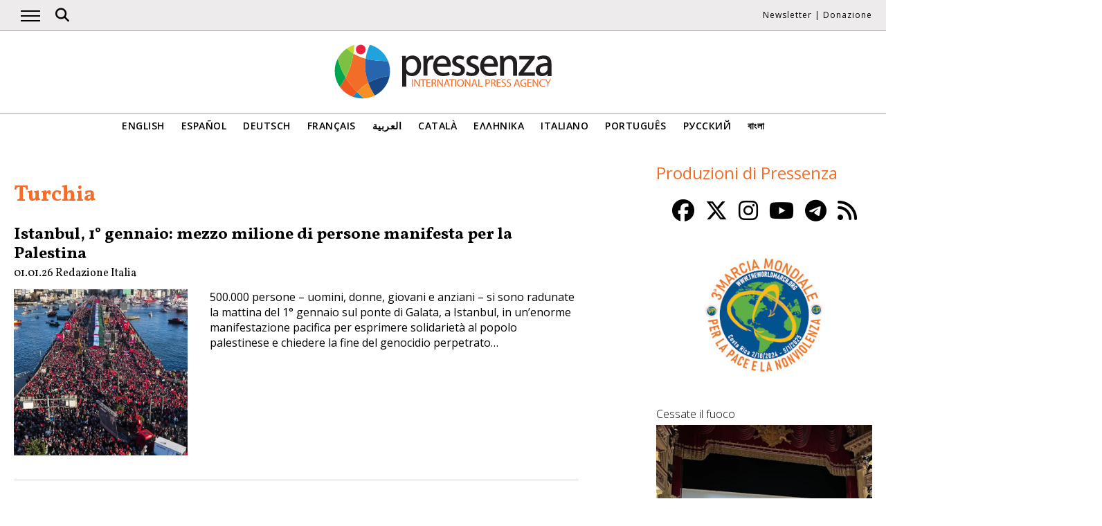

--- FILE ---
content_type: text/html; charset=UTF-8
request_url: https://www.pressenza.com/it/tag/turchia/
body_size: 10955
content:
<!doctype html>
<html lang="it-IT">
<head>
    <meta charset="UTF-8">
    <meta name="viewport" content="width=device-width, initial-scale=1">
    <link rel="profile" href="https://gmpg.org/xfn/11">
    <meta name='robots' content='index, follow, max-image-preview:large, max-snippet:-1, max-video-preview:-1' />
	<style>img:is([sizes="auto" i], [sizes^="auto," i]) { contain-intrinsic-size: 3000px 1500px }</style>
	
	<!-- This site is optimized with the Yoast SEO plugin v26.5 - https://yoast.com/wordpress/plugins/seo/ -->
	<title>Turchia Archives - Pressenza</title>
	<link rel="canonical" href="https://www.pressenza.com/it/tag/turchia/" />
	<link rel="next" href="https://www.pressenza.com/it/tag/turchia/page/2/" />
	<meta property="og:locale" content="it_IT" />
	<meta property="og:type" content="article" />
	<meta property="og:title" content="Turchia Archives - Pressenza" />
	<meta property="og:url" content="https://www.pressenza.com/it/tag/turchia/" />
	<meta property="og:site_name" content="Pressenza" />
	<meta name="twitter:card" content="summary_large_image" />
	<meta name="twitter:site" content="@PressenzaIPA" />
	<script type="application/ld+json" class="yoast-schema-graph">{"@context":"https://schema.org","@graph":[{"@type":"CollectionPage","@id":"https://www.pressenza.com/it/tag/turchia/","url":"https://www.pressenza.com/it/tag/turchia/","name":"Turchia Archives - Pressenza","isPartOf":{"@id":"https://www.pressenza.com/it/#website"},"primaryImageOfPage":{"@id":"https://www.pressenza.com/it/tag/turchia/#primaryimage"},"image":{"@id":"https://www.pressenza.com/it/tag/turchia/#primaryimage"},"thumbnailUrl":"https://www.pressenza.com/wp-content/uploads/2026/01/manifestazione-x-Palestina-Istambul-rit.jpg","breadcrumb":{"@id":"https://www.pressenza.com/it/tag/turchia/#breadcrumb"},"inLanguage":"it-IT"},{"@type":"ImageObject","inLanguage":"it-IT","@id":"https://www.pressenza.com/it/tag/turchia/#primaryimage","url":"https://www.pressenza.com/wp-content/uploads/2026/01/manifestazione-x-Palestina-Istambul-rit.jpg","contentUrl":"https://www.pressenza.com/wp-content/uploads/2026/01/manifestazione-x-Palestina-Istambul-rit.jpg","width":1424,"height":1362},{"@type":"BreadcrumbList","@id":"https://www.pressenza.com/it/tag/turchia/#breadcrumb","itemListElement":[{"@type":"ListItem","position":1,"name":"Accueil","item":"https://www.pressenza.com/it/"},{"@type":"ListItem","position":2,"name":"Turchia"}]},{"@type":"WebSite","@id":"https://www.pressenza.com/it/#website","url":"https://www.pressenza.com/it/","name":"Pressenza","description":"Agenzia di Stampa Internazionale","publisher":{"@id":"https://www.pressenza.com/it/#organization"},"potentialAction":[{"@type":"SearchAction","target":{"@type":"EntryPoint","urlTemplate":"https://www.pressenza.com/it/?s={search_term_string}"},"query-input":{"@type":"PropertyValueSpecification","valueRequired":true,"valueName":"search_term_string"}}],"inLanguage":"it-IT"},{"@type":"Organization","@id":"https://www.pressenza.com/it/#organization","name":"Pressenza","url":"https://www.pressenza.com/it/","logo":{"@type":"ImageObject","inLanguage":"it-IT","@id":"https://www.pressenza.com/it/#/schema/logo/image/","url":"https://www.pressenza.com/wp-content/uploads/2022/10/pressenza_logo_200x200.jpg","contentUrl":"https://www.pressenza.com/wp-content/uploads/2022/10/pressenza_logo_200x200.jpg","width":200,"height":200,"caption":"Pressenza"},"image":{"@id":"https://www.pressenza.com/it/#/schema/logo/image/"},"sameAs":["https://www.facebook.com/PressenzaItalia","https://x.com/PressenzaIPA"]}]}</script>
	<!-- / Yoast SEO plugin. -->


<link rel="alternate" type="application/rss+xml" title="Pressenza &raquo; Feed" href="https://www.pressenza.com/it/feed/" />
<link rel="alternate" type="application/rss+xml" title="Pressenza &raquo; Feed dei commenti" href="https://www.pressenza.com/it/comments/feed/" />
<link rel="alternate" type="application/rss+xml" title="Pressenza &raquo; Turchia Feed del tag" href="https://www.pressenza.com/it/tag/turchia/feed/" />
<link rel='stylesheet' id='gn-frontend-gnfollow-style-css' href='https://www.pressenza.com/wp-content/plugins/gn-publisher/assets/css/gn-frontend-gnfollow.min.css?ver=1.5.25' type='text/css' media='all' />
<link rel='stylesheet' id='pressenza3-style-css' href='https://www.pressenza.com/wp-content/themes/pressenza3/style.css?ver=1.1.2' type='text/css' media='all' />
<script type="text/javascript" src="https://www.pressenza.com/wp-content/plugins/wp-views/vendor/toolset/common-es/public/toolset-common-es-frontend.js?ver=175000" id="toolset-common-es-frontend-js"></script>
<script type="text/javascript" src="https://www.pressenza.com/wp-includes/js/jquery/jquery.min.js?ver=3.7.1" id="jquery-core-js"></script>
<script type="text/javascript" src="https://www.pressenza.com/wp-includes/js/jquery/jquery-migrate.min.js?ver=3.4.1" id="jquery-migrate-js"></script>
<link rel="https://api.w.org/" href="https://www.pressenza.com/it/wp-json/" /><link rel="alternate" title="JSON" type="application/json" href="https://www.pressenza.com/it/wp-json/wp/v2/tags/1100" /><link rel="EditURI" type="application/rsd+xml" title="RSD" href="https://www.pressenza.com/xmlrpc.php?rsd" />
		<style type="text/css">.pp-podcast {opacity: 0;}</style>
		 <script> window.addEventListener("load",function(){ var c={script:false,link:false}; function ls(s) { if(!['script','link'].includes(s)||c[s]){return;}c[s]=true; var d=document,f=d.getElementsByTagName(s)[0],j=d.createElement(s); if(s==='script'){j.async=true;j.src='https://www.pressenza.com/wp-content/plugins/wp-views/vendor/toolset/blocks/public/js/frontend.js?v=1.6.17';}else{ j.rel='stylesheet';j.href='https://www.pressenza.com/wp-content/plugins/wp-views/vendor/toolset/blocks/public/css/style.css?v=1.6.17';} f.parentNode.insertBefore(j, f); }; function ex(){ls('script');ls('link')} window.addEventListener("scroll", ex, {once: true}); if (('IntersectionObserver' in window) && ('IntersectionObserverEntry' in window) && ('intersectionRatio' in window.IntersectionObserverEntry.prototype)) { var i = 0, fb = document.querySelectorAll("[class^='tb-']"), o = new IntersectionObserver(es => { es.forEach(e => { o.unobserve(e.target); if (e.intersectionRatio > 0) { ex();o.disconnect();}else{ i++;if(fb.length>i){o.observe(fb[i])}} }) }); if (fb.length) { o.observe(fb[i]) } } }) </script>
	<noscript>
		<link rel="stylesheet" href="https://www.pressenza.com/wp-content/plugins/wp-views/vendor/toolset/blocks/public/css/style.css">
	</noscript>		<style type="text/css" id="wp-custom-css">
			.my-image-class {
float: right;
margin: 1em;
}		</style>
		    <meta name="facebook-domain-verification" content="hkyj6yelackq2a56mzxxq6khbayujv">
    <link href="https://fonts.googleapis.com/css?family=Open+Sans:300,400,600|Vollkorn:400,700&display=swap" rel="stylesheet">
    <link href="https://fonts.googleapis.com/css2?family=Open+Sans+Condensed:ital,wght@1,300&display=swap" rel="stylesheet">
    <script src="https://use.fontawesome.com/a7e91cb703.js"></script>
	  <!-- our project just needs Font Awesome Solid + Brands version 6.6 -->
  	<link href="/wp-content/themes/pressenza3/css/fontawesome.css" rel="stylesheet" />
  	<link href="/wp-content/themes/pressenza3/css/brands.css" rel="stylesheet" />
  	<link href="/wp-content/themes/pressenza3/css/solid.css" rel="stylesheet" />
	  <!-- support v4 icon references/syntax -->
  	<link href="/wp-content/themes/pressenza3/css/v4-font-face.css" rel="stylesheet" />
		<!-- support v4 icon references/syntax -->
  	<link href="/wp-content/themes/pressenza3/css/v4-shims.css" rel="stylesheet" />
             <link rel="stylesheet" href="https://unpkg.com/leaflet@1.9.4/dist/leaflet.css"
             integrity="sha256-p4NxAoJBhIIN+hmNHrzRCf9tD/miZyoHS5obTRR9BMY="
             crossorigin=""/>
        <script src="https://unpkg.com/leaflet@1.9.4/dist/leaflet.js"
             integrity="sha256-20nQCchB9co0qIjJZRGuk2/Z9VM+kNiyxNV1lvTlZBo="
             crossorigin=""></script>
        <script async src="https://www.googletagmanager.com/gtag/js?id=G-W4KPML5CCR"></script>
    <script>
        window.dataLayer = window.dataLayer || [];
        function gtag(){dataLayer.push(arguments);}
        gtag('js', new Date());
        gtag('consent', 'default', {'analytics_storage': 'denied'});
        gtag('config', 'G-W4KPML5CCR');
    </script>
</head>

<body class="archive tag tag-turchia tag-1100 wp-theme-pressenza3 hfeed no-sidebar">
<a rel="me" href="https://mastodon.uno/@pressenza_italia" style="display:none;">Mastodon</a>
<a class="skip-link screen-reader-text" href="#content">Vai al contenuto</a>
<div id="topbar">
    <div class="container">
        <button class="burger" onclick="openNav()" aria-label="Apri il menu principale">
            <span class="burger-line"></span>
            <span class="burger-line"></span>
            <span class="burger-line"></span>
        </button>
        <div id="search"><i class="fa-solid fa-magnifying-glass" aria-hidden="true"></i></div>
        <div class="top-logo"><a href="https://www.pressenza.com/it/"><img src="https://www.pressenza.com/wp-content/themes/pressenza3/images/logo_pressenza_small.png" alt="Pressenza" width="359" height="90"></a></div>
        <nav class="meta hide-mobile"><a href="#newsletter" class="scroll">Newsletter</a> | <a href="#donation" class="scroll">Donazione</a></nav>
        <nav id="toplanguages" class="show-mobile" aria-label="Navigazione per lingua">
            <ul class="js-nav-system">
                <li class="js-nav-system__item">
                    <a href="#" class="js-nav-system__link">Italiano <i class="fa-solid fa-caret-down" aria-hidden="true"></i></a>
                    <ul class="js-nav-system__subnav">
                        <li class="js-nav-system__subnav__item"><a class="js-nav-system__subnav__link" href="https://www.pressenza.com/tag/turkey/">English</a></li><li class="js-nav-system__subnav__item"><a class="js-nav-system__subnav__link" href="https://www.pressenza.com/es/tag/turquia/">Español</a></li><li class="js-nav-system__subnav__item"><a class="js-nav-system__subnav__link" href="https://www.pressenza.com/de/tag/turkei/">Deutsch</a></li><li class="js-nav-system__subnav__item"><a class="js-nav-system__subnav__link" href="https://www.pressenza.com/fr/tag/turquie/">Français</a></li><li class="js-nav-system__subnav__item"><a class="js-nav-system__subnav__link" href="https://www.pressenza.com/ar/">العربية</a></li><li class="js-nav-system__subnav__item"><a class="js-nav-system__subnav__link" href="https://www.pressenza.com/ca/">Català</a></li><li class="js-nav-system__subnav__item"><a class="js-nav-system__subnav__link" href="https://www.pressenza.com/el/tag/%cf%84%ce%bf%cf%85%cf%81%ce%ba%ce%af%ce%b1/">Ελληνικα</a></li><li class="js-nav-system__subnav__item"><a class="js-nav-system__subnav__link" href="https://www.pressenza.com/pt-pt/tag/turquia-pt-pt/">Português</a></li><li class="js-nav-system__subnav__item"><a class="js-nav-system__subnav__link" href="https://www.pressenza.com/ru/">Русский</a></li><li class="js-nav-system__subnav__item"><a class="js-nav-system__subnav__link" href="https://www.pressenza.com/bn/">বাংলা</a></li>                    </ul>
                </li>
            </ul>
        </nav>
    </div>
</div>
<div id="mainnav" class="sidenav">
    <a href="javascript:void(0)" class="closebtn" onclick="closeNav()">&times;</a>
    <nav aria-label="Main navigation">
        <div class="menu-main-menu-italian-container"><ul id="primary_menu" class="menu"><li id="menu-item-1400564" class="menu-item menu-item-type-custom menu-item-object-custom menu-item-has-children menu-item-1400564"><a href="#">Pressenza</a>
<ul class="sub-menu">
	<li id="menu-item-1400565" class="menu-item menu-item-type-post_type menu-item-object-page menu-item-1400565"><a href="https://www.pressenza.com/it/informazioni/">Chi siamo</a></li>
	<li id="menu-item-1400566" class="menu-item menu-item-type-post_type menu-item-object-page menu-item-1400566"><a href="https://www.pressenza.com/it/partners/">Partners</a></li>
	<li id="menu-item-1400567" class="menu-item menu-item-type-post_type menu-item-object-page menu-item-1400567"><a href="https://www.pressenza.com/it/contact/">Contatti</a></li>
	<li id="menu-item-1836483" class="menu-item menu-item-type-post_type menu-item-object-page menu-item-1836483"><a href="https://www.pressenza.com/it/impressum/">Impressum</a></li>
</ul>
</li>
<li id="menu-item-1403793" class="menu-item menu-item-type-custom menu-item-object-custom menu-item-1403793"><a href="https://www.pressenza.com/it/tag/eventi/">Eventi</a></li>
<li id="menu-item-270689" class="menu-item menu-item-type-taxonomy menu-item-object-category menu-item-270689"><a href="https://www.pressenza.com/it/-/internazionale/">Internazionale</a></li>
<li id="menu-item-1245663" class="menu-item menu-item-type-taxonomy menu-item-object-category menu-item-has-children menu-item-1245663"><a href="https://www.pressenza.com/it/-/regione/">Regione</a>
<ul class="sub-menu">
	<li id="menu-item-269003" class="menu-item menu-item-type-taxonomy menu-item-object-category menu-item-269003"><a href="https://www.pressenza.com/it/-/regione/africa-it/">Africa</a></li>
	<li id="menu-item-269004" class="menu-item menu-item-type-taxonomy menu-item-object-category menu-item-269004"><a href="https://www.pressenza.com/it/-/regione/asia-it/">Asia</a></li>
	<li id="menu-item-269005" class="menu-item menu-item-type-taxonomy menu-item-object-category menu-item-269005"><a href="https://www.pressenza.com/it/-/regione/centro-america/">America Centrale</a></li>
	<li id="menu-item-269006" class="menu-item menu-item-type-taxonomy menu-item-object-category menu-item-269006"><a href="https://www.pressenza.com/it/-/regione/europa/">Europa</a></li>
	<li id="menu-item-269007" class="menu-item menu-item-type-taxonomy menu-item-object-category menu-item-269007"><a href="https://www.pressenza.com/it/-/regione/medio-oriente/">Medio Oriente</a></li>
	<li id="menu-item-269051" class="menu-item menu-item-type-taxonomy menu-item-object-category menu-item-269051"><a href="https://www.pressenza.com/it/-/regione/nord-america/">Nord America</a></li>
	<li id="menu-item-269052" class="menu-item menu-item-type-taxonomy menu-item-object-category menu-item-269052"><a href="https://www.pressenza.com/it/-/regione/oceania-regione/">Oceania</a></li>
	<li id="menu-item-269053" class="menu-item menu-item-type-taxonomy menu-item-object-category menu-item-269053"><a href="https://www.pressenza.com/it/-/regione/sud-america/">Sud America</a></li>
</ul>
</li>
<li id="menu-item-1245664" class="menu-item menu-item-type-taxonomy menu-item-object-category menu-item-has-children menu-item-1245664"><a href="https://www.pressenza.com/it/-/argomento/">Argomento</a>
<ul class="sub-menu">
	<li id="menu-item-269055" class="menu-item menu-item-type-taxonomy menu-item-object-category menu-item-269055"><a href="https://www.pressenza.com/it/-/argomento/cultura/">Cultura e Media</a></li>
	<li id="menu-item-269100" class="menu-item menu-item-type-taxonomy menu-item-object-category menu-item-269100"><a href="https://www.pressenza.com/it/-/argomento/diversita/">Non discriminazione</a></li>
	<li id="menu-item-269056" class="menu-item menu-item-type-taxonomy menu-item-object-category menu-item-269056"><a href="https://www.pressenza.com/it/-/argomento/ambiente-ecologia/">Ecologia ed Ambiente</a></li>
	<li id="menu-item-269057" class="menu-item menu-item-type-taxonomy menu-item-object-category menu-item-269057"><a href="https://www.pressenza.com/it/-/argomento/economia/">Economia</a></li>
	<li id="menu-item-269094" class="menu-item menu-item-type-taxonomy menu-item-object-category menu-item-269094"><a href="https://www.pressenza.com/it/-/argomento/educazione/">Educazione</a></li>
	<li id="menu-item-802310" class="menu-item menu-item-type-taxonomy menu-item-object-category menu-item-802310"><a href="https://www.pressenza.com/it/-/argomento/genere-e-femminismi/">Genere e femminismi</a></li>
	<li id="menu-item-269095" class="menu-item menu-item-type-taxonomy menu-item-object-category menu-item-269095"><a href="https://www.pressenza.com/it/-/argomento/salute-argomento/">Salute</a></li>
	<li id="menu-item-269096" class="menu-item menu-item-type-taxonomy menu-item-object-category menu-item-269096"><a href="https://www.pressenza.com/it/-/argomento/diritti-umani/">Diritti Umani</a></li>
	<li id="menu-item-269097" class="menu-item menu-item-type-taxonomy menu-item-object-category menu-item-269097"><a href="https://www.pressenza.com/it/-/argomento/umanesimo-spiritualita/">Umanesimo e Spiritualità</a></li>
	<li id="menu-item-269098" class="menu-item menu-item-type-taxonomy menu-item-object-category menu-item-269098"><a href="https://www.pressenza.com/it/-/argomento/popoli-aborigeni/">Popoli originari</a></li>
	<li id="menu-item-269099" class="menu-item menu-item-type-taxonomy menu-item-object-category menu-item-269099"><a href="https://www.pressenza.com/it/-/argomento/affari-esteri/">Questioni internazionali</a></li>
	<li id="menu-item-802311" class="menu-item menu-item-type-taxonomy menu-item-object-category menu-item-802311"><a href="https://www.pressenza.com/it/-/argomento/migranti/">Migranti</a></li>
	<li id="menu-item-269143" class="menu-item menu-item-type-taxonomy menu-item-object-category menu-item-269143"><a href="https://www.pressenza.com/it/-/argomento/nonviolenza-argomento/">Nonviolenza</a></li>
	<li id="menu-item-269144" class="menu-item menu-item-type-taxonomy menu-item-object-category menu-item-269144"><a href="https://www.pressenza.com/it/-/argomento/pace-disarmo/">Pace e Disarmo</a></li>
	<li id="menu-item-269145" class="menu-item menu-item-type-taxonomy menu-item-object-category menu-item-269145"><a href="https://www.pressenza.com/it/-/argomento/politica/">Politica</a></li>
	<li id="menu-item-269146" class="menu-item menu-item-type-taxonomy menu-item-object-category menu-item-269146"><a href="https://www.pressenza.com/it/-/argomento/scienza-tecnologia/">Scienza e Tecnologia</a></li>
	<li id="menu-item-802312" class="menu-item menu-item-type-taxonomy menu-item-object-category menu-item-802312"><a href="https://www.pressenza.com/it/-/argomento/giovani/">Giovani</a></li>
</ul>
</li>
<li id="menu-item-2578400" class="menu-item menu-item-type-taxonomy menu-item-object-category menu-item-2578400"><a href="https://www.pressenza.com/it/-/noticia-it/">Cronaca</a></li>
<li id="menu-item-269147" class="menu-item menu-item-type-taxonomy menu-item-object-category menu-item-269147"><a href="https://www.pressenza.com/it/-/interviste/">Interviste</a></li>
<li id="menu-item-269148" class="menu-item menu-item-type-taxonomy menu-item-object-category menu-item-269148"><a href="https://www.pressenza.com/it/-/opinioni/">Opinioni</a></li>
<li id="menu-item-270655" class="menu-item menu-item-type-taxonomy menu-item-object-category menu-item-270655"><a href="https://www.pressenza.com/it/-/comunicati-stampa/">Comunicati Stampa</a></li>
<li id="menu-item-269150" class="menu-item menu-item-type-taxonomy menu-item-object-category menu-item-269150"><a href="https://www.pressenza.com/it/-/fotoreportages/">Fotoreportages</a></li>
<li id="menu-item-646143" class="menu-item menu-item-type-taxonomy menu-item-object-category menu-item-646143"><a href="https://www.pressenza.com/it/-/radio-it/">Radio</a></li>
<li id="menu-item-646144" class="menu-item menu-item-type-taxonomy menu-item-object-category menu-item-646144"><a href="https://www.pressenza.com/it/-/video-it/">Video</a></li>
</ul></div>    </nav>
</div>
<div id="searchbox">
    <h3>Cerca</h3>
    <a href="javascript:void(0)" class="closebtn" onclick="closeSearch()">&times;</a>
    <div id="wgs_widget-3"><div class="wgs_wrapper"><div class="gcse-searchbox-only" data-resultsUrl="https://www.pressenza.com/search_gcse/"></div></div></div></div>
<header class="header">
    <div class="header-logo">
        <div class="logo">
            <a href="https://www.pressenza.com/it/"><img src="https://www.pressenza.com/wp-content/themes/pressenza3/images/logo_pressenza.svg" alt="Pressenza" class="img-responsive" width="320" height="90"></a>
        </div>
    </div>
    <div class="header-languages hide-mobile">
        <nav id="languages" aria-label="Language navigation">
            <ul>
                <li><a class="nav-link " href="https://www.pressenza.com/tag/turkey/">English</a></li><li><a class="nav-link " href="https://www.pressenza.com/es/tag/turquia/">Español</a></li><li><a class="nav-link " href="https://www.pressenza.com/de/tag/turkei/">Deutsch</a></li><li><a class="nav-link " href="https://www.pressenza.com/fr/tag/turquie/">Français</a></li><li><a class="nav-link " href="https://www.pressenza.com/ar/">العربية</a></li><li><a class="nav-link " href="https://www.pressenza.com/ca/">Català</a></li><li><a class="nav-link " href="https://www.pressenza.com/el/tag/%cf%84%ce%bf%cf%85%cf%81%ce%ba%ce%af%ce%b1/">Ελληνικα</a></li><li><a class="nav-link " href="https://www.pressenza.com/it/tag/turchia/">Italiano</a></li><li><a class="nav-link " href="https://www.pressenza.com/pt-pt/tag/turquia-pt-pt/">Português</a></li><li><a class="nav-link " href="https://www.pressenza.com/ru/">Русский</a></li><li><a class="nav-link " href="https://www.pressenza.com/bn/">বাংলা</a></li>            </ul>
        </nav>
    </div>
</header>
<main>
    <div id="content" class="container">
        <div class="row">
            <div class="col-xs-12 col-md-8">
                <h1 class="page-title">Turchia</h1>
				
                                    <div class="list-item">
    <h2><a href="https://www.pressenza.com/it/2026/01/istanbul-1-gennaio-mezzo-milione-di-persone-manifesta-per-la-palestina/">Istanbul, 1° gennaio: mezzo milione di persone manifesta per la Palestina</a></h2>        <div class="post-info">
            <time class="entry-date published" datetime="2026-01-01T19:32:59+00:00">01.01.26</time><span class="byline">  <a class="url fn dark" href="https://www.pressenza.com/it/author/redazione-italia/">Redazione Italia</a></span>        </div>
        <div class="row">
        <div class="col-xs-12 col-sm-6 col-md-4">
            <a href="https://www.pressenza.com/it/2026/01/istanbul-1-gennaio-mezzo-milione-di-persone-manifesta-per-la-palestina/">
            <img width="1424" height="1362" src="https://www.pressenza.com/wp-content/uploads/2026/01/manifestazione-x-Palestina-Istambul-rit.jpg" class="img-responsive wp-post-image" alt="" decoding="async" fetchpriority="high" srcset="https://www.pressenza.com/wp-content/uploads/2026/01/manifestazione-x-Palestina-Istambul-rit.jpg 1424w, https://www.pressenza.com/wp-content/uploads/2026/01/manifestazione-x-Palestina-Istambul-rit-300x287.jpg 300w, https://www.pressenza.com/wp-content/uploads/2026/01/manifestazione-x-Palestina-Istambul-rit-820x784.jpg 820w" sizes="(max-width: 1424px) 100vw, 1424px" />            </a>
        </div>
        <div class="col-xs-12 col-sm-6 col-md-8">
            <p>500.000 persone – uomini, donne, giovani e anziani &#8211; si sono radunate la mattina del 1° gennaio sul ponte di Galata, a Istanbul, in un’enorme manifestazione pacifica per esprimere solidarietà al popolo palestinese e chiedere la fine del genocidio perpetrato&hellip;</p>
        </div>
    </div>
</div>
<div class="list-item">
    <h2><a href="https://www.pressenza.com/it/2025/12/ambasciatore-usa-thomas-barrack-dal-1946-gli-usa-hanno-promosso-93-colpi-di-stato-o-regime-change-tutti-sono-falliti/">Ambasciatore USA Thomas Barrack: &#8220;Dal 1946 gli USA hanno promosso 93 colpi di Stato o regime-change. Tutti sono falliti.&#8221;</a></h2>        <div class="post-info">
            <time class="entry-date published" datetime="2025-12-10T11:23:27+00:00">10.12.25</time><span class="byline">  <a class="url fn dark" href="https://www.pressenza.com/it/author/lorenzo-poli/">Lorenzo Poli</a></span>        </div>
        <div class="row">
        <div class="col-xs-12 col-sm-6 col-md-4">
            <a href="https://www.pressenza.com/it/2025/12/ambasciatore-usa-thomas-barrack-dal-1946-gli-usa-hanno-promosso-93-colpi-di-stato-o-regime-change-tutti-sono-falliti/">
            <img width="1920" height="1280" src="https://www.pressenza.com/wp-content/uploads/2025/12/Tom-Barrack-CNN.jpg" class="img-responsive wp-post-image" alt="" decoding="async" srcset="https://www.pressenza.com/wp-content/uploads/2025/12/Tom-Barrack-CNN.jpg 1920w, https://www.pressenza.com/wp-content/uploads/2025/12/Tom-Barrack-CNN-300x200.jpg 300w, https://www.pressenza.com/wp-content/uploads/2025/12/Tom-Barrack-CNN-820x547.jpg 820w" sizes="(max-width: 1920px) 100vw, 1920px" />            </a>
        </div>
        <div class="col-xs-12 col-sm-6 col-md-8">
            <p>Se qualcuno vuole la versione for dummies della nuova Strategia per la Sicurezza Nazionale degli Usa (da leggere integrale qui) può dare un’occhiata alla più recente dichiarazione di Thomas Barrack detto Tom, 78 anni, ambasciatore degli Usa in Turchia nonché inviato speciale di Donald&hellip;</p>
        </div>
    </div>
</div>
<div class="list-item">
    <h2><a href="https://www.pressenza.com/it/2025/12/tensione-tra-giudiziario-e-politica-unanalisi-democratica-attraverso-il-caso-imamoglu-in-turchia-e-il-referendum-sulla-riforma-della-giustizia-in-italia/">Tensione tra giudiziario e politica: un’analisi democratica attraverso il caso İmamoğlu in Turchia e il referendum sulla riforma della giustizia in Italia</a></h2>        <div class="post-info">
            <time class="entry-date published" datetime="2025-12-05T17:29:51+00:00">05.12.25</time><span class="byline">  <a class="url fn dark" href="https://www.pressenza.com/it/author/redazione-romagna/">Redazione Romagna</a></span>        </div>
        <div class="row">
        <div class="col-xs-12 col-sm-6 col-md-4">
            <a href="https://www.pressenza.com/it/2025/12/tensione-tra-giudiziario-e-politica-unanalisi-democratica-attraverso-il-caso-imamoglu-in-turchia-e-il-referendum-sulla-riforma-della-giustizia-in-italia/">
            <img width="858" height="681" src="https://www.pressenza.com/wp-content/uploads/2025/12/Giustizia-e-Equilibrio_-Italia-e-Turchia.jpg" class="img-responsive wp-post-image" alt="" decoding="async" srcset="https://www.pressenza.com/wp-content/uploads/2025/12/Giustizia-e-Equilibrio_-Italia-e-Turchia.jpg 858w, https://www.pressenza.com/wp-content/uploads/2025/12/Giustizia-e-Equilibrio_-Italia-e-Turchia-300x238.jpg 300w, https://www.pressenza.com/wp-content/uploads/2025/12/Giustizia-e-Equilibrio_-Italia-e-Turchia-820x651.jpg 820w" sizes="(max-width: 858px) 100vw, 858px" />            </a>
        </div>
        <div class="col-xs-12 col-sm-6 col-md-8">
            <p>Negli ultimi anni, sia la Turchia sia l’Italia hanno attraversato svolte critiche che ridefiniscono l’influenza delle istituzioni giudiziarie sulla sfera politica. In Turchia, l’arresto e il processo del sindaco metropolitano di Istanbul Ekrem İmamoğlu, minacciato da una pena fino a&hellip;</p>
        </div>
    </div>
</div>
<div class="list-item">
    <h2><a href="https://www.pressenza.com/it/2025/11/turchia-accusa-mostruosa-per-lo-sfidante-di-erdogan/">Turchia: accusa mostruosa per lo sfidante di Erdogan</a></h2>        <div class="post-info">
            <time class="entry-date published" datetime="2025-11-17T16:44:49+00:00">17.11.25</time><span class="byline">  <a class="url fn dark" href="https://www.pressenza.com/it/author/helmut-ortner/">Helmut Ortner</a></span>        </div>
        <div class="row">
        <div class="col-xs-12 col-sm-6 col-md-4">
            <a href="https://www.pressenza.com/it/2025/11/turchia-accusa-mostruosa-per-lo-sfidante-di-erdogan/">
            <img width="820" height="544" src="https://www.pressenza.com/wp-content/uploads/2025/11/Untitled-design-3-800x450-1.jpg" class="img-responsive wp-post-image" alt="" decoding="async" loading="lazy" srcset="https://www.pressenza.com/wp-content/uploads/2025/11/Untitled-design-3-800x450-1.jpg 820w, https://www.pressenza.com/wp-content/uploads/2025/11/Untitled-design-3-800x450-1-300x199.jpg 300w" sizes="auto, (max-width: 820px) 100vw, 820px" />            </a>
        </div>
        <div class="col-xs-12 col-sm-6 col-md-8">
            <p>Da marzo, il sindaco di Istanbul Ekrem İmamoğlu è in carcere. Ora, in un&#8217;accusa senza precedenti nella storia giudiziaria turca, il procuratore generale chiede 2.352 anni di reclusione. Inoltre, il partito CHP (Partito Popolare Repubblicano, laico e socialdemocratico, Ndt.) dovrebbe&hellip;</p>
        </div>
    </div>
</div>
<div class="list-item">
    <h2><a href="https://www.pressenza.com/it/2025/11/ancora-in-fiamme-la-mezza-luna-fertile-pur-con-aliti-di-pace/">Ancora in fiamme la Mezza Luna Fertile, pur con aliti di pace</a></h2>        <div class="post-info">
            <time class="entry-date published" datetime="2025-11-08T16:55:01+00:00">08.11.25</time><span class="byline">  <a class="url fn dark" href="https://www.pressenza.com/it/author/anbamed/">ANBAMED</a></span>        </div>
        <div class="row">
        <div class="col-xs-12 col-sm-6 col-md-4">
            <a href="https://www.pressenza.com/it/2025/11/ancora-in-fiamme-la-mezza-luna-fertile-pur-con-aliti-di-pace/">
            <img width="640" height="439" src="https://www.pressenza.com/wp-content/uploads/2023/10/Unimmagine-di-Ocalan-mostrata-durante-una-manifestazione_dinamopress_rid.jpeg" class="img-responsive wp-post-image" alt="" decoding="async" loading="lazy" srcset="https://www.pressenza.com/wp-content/uploads/2023/10/Unimmagine-di-Ocalan-mostrata-durante-una-manifestazione_dinamopress_rid.jpeg 640w, https://www.pressenza.com/wp-content/uploads/2023/10/Unimmagine-di-Ocalan-mostrata-durante-una-manifestazione_dinamopress_rid-300x206.jpeg 300w" sizes="auto, (max-width: 640px) 100vw, 640px" />            </a>
        </div>
        <div class="col-xs-12 col-sm-6 col-md-8">
            <p>Sudan Nonostante avessero annunciato il loro assenso ad una tregua umanitaria temporanea, le milizie “Forze di supporto rapido” hanno bombardato il Kordofan, poche ore dopo gli attacchi dei droni su Atbara e Omdurman. Una commissione di esperti delle Nazioni Unite&hellip;</p>
        </div>
    </div>
</div>
<div class="list-item">
    <h2><a href="https://www.pressenza.com/it/2025/10/cosa-succede-in-turchia-incontro-online-con-murat-cinar-mercoledi-22-ottobre-alle-21-00/">Cosa succede in Turchia? Incontro online con Murat Cinar mercoledì 22 ottobre alle 21.00</a></h2>        <div class="post-info">
            <time class="entry-date published" datetime="2025-10-21T06:58:03+01:00">21.10.25</time><span class="byline">  <a class="url fn dark" href="https://www.pressenza.com/it/author/redazione-italia/">Redazione Italia</a></span>        </div>
        <div class="row">
        <div class="col-xs-12 col-sm-6 col-md-4">
            <a href="https://www.pressenza.com/it/2025/10/cosa-succede-in-turchia-incontro-online-con-murat-cinar-mercoledi-22-ottobre-alle-21-00/">
            <img width="820" height="540" src="https://www.pressenza.com/wp-content/uploads/2025/10/Murat-e-Andrea.jpg" class="img-responsive wp-post-image" alt="" decoding="async" loading="lazy" srcset="https://www.pressenza.com/wp-content/uploads/2025/10/Murat-e-Andrea.jpg 820w, https://www.pressenza.com/wp-content/uploads/2025/10/Murat-e-Andrea-300x198.jpg 300w" sizes="auto, (max-width: 820px) 100vw, 820px" />            </a>
        </div>
        <div class="col-xs-12 col-sm-6 col-md-8">
            <p>Murat Cinar è un giornalista turco al quale siamo legati, anche come Pressenza. Ha infatti curato, finchè ha potuto, la redazione di Pressenza in turco. Lo abbiamo intervistato nel 2021, a cui è poi seguito un primo incontro online insieme&hellip;</p>
        </div>
    </div>
</div>
<div class="list-item">
    <h2><a href="https://www.pressenza.com/it/2025/06/turchia-memorandum-di-pace-tra-russia-e-ucraina-parla-due-lingue-diverse/">Turchia, memorandum di pace tra Russia e Ucraina parla due lingue diverse</a></h2>        <div class="post-info">
            <time class="entry-date published" datetime="2025-06-03T10:37:51+01:00">03.06.25</time><span class="byline">  <a class="url fn dark" href="https://www.pressenza.com/it/author/lorenzo-poli/">Lorenzo Poli</a></span>        </div>
        <div class="row">
        <div class="col-xs-12 col-sm-6 col-md-4">
            <a href="https://www.pressenza.com/it/2025/06/turchia-memorandum-di-pace-tra-russia-e-ucraina-parla-due-lingue-diverse/">
            <img width="1920" height="1080" src="https://www.pressenza.com/wp-content/uploads/2025/06/Corriere-del-Ticino.jpeg" class="img-responsive wp-post-image" alt="" decoding="async" loading="lazy" srcset="https://www.pressenza.com/wp-content/uploads/2025/06/Corriere-del-Ticino.jpeg 1920w, https://www.pressenza.com/wp-content/uploads/2025/06/Corriere-del-Ticino-300x169.jpeg 300w, https://www.pressenza.com/wp-content/uploads/2025/06/Corriere-del-Ticino-820x461.jpeg 820w" sizes="auto, (max-width: 1920px) 100vw, 1920px" />            </a>
        </div>
        <div class="col-xs-12 col-sm-6 col-md-8">
            <p>La Reuters ha pubblicato il testo completo delle proposte dell&#8217;Ucraina nei colloqui di Istanbul. Punti chiave: Cessate il fuoco completo e incondizionato su terra, mare e aria (30 giorni iniziali, estendibili) Rientro di tutte le persone deportate/sfollate con la forza;&hellip;</p>
        </div>
    </div>
</div>
<div class="list-item">
    <h2><a href="https://www.pressenza.com/it/2025/05/torino-presidio-di-protesta-al-business-forum-turchia/">Torino: presidio di protesta al Business Forum Turchia</a></h2>        <div class="post-info">
            <time class="entry-date published" datetime="2025-05-13T12:07:44+01:00">13.05.25</time><span class="byline">  <a class="url fn dark" href="https://www.pressenza.com/it/author/giorgio-mancuso/">Giorgio Mancuso</a></span>        </div>
        <div class="row">
        <div class="col-xs-12 col-sm-6 col-md-4">
            <a href="https://www.pressenza.com/it/2025/05/torino-presidio-di-protesta-al-business-forum-turchia/">
            <img width="1000" height="667" src="https://www.pressenza.com/wp-content/uploads/2025/05/20250512PresidioAntimilitaristaTorino_6.jpg" class="img-responsive wp-post-image" alt="" decoding="async" loading="lazy" srcset="https://www.pressenza.com/wp-content/uploads/2025/05/20250512PresidioAntimilitaristaTorino_6.jpg 1000w, https://www.pressenza.com/wp-content/uploads/2025/05/20250512PresidioAntimilitaristaTorino_6-300x200.jpg 300w, https://www.pressenza.com/wp-content/uploads/2025/05/20250512PresidioAntimilitaristaTorino_6-820x547.jpg 820w" sizes="auto, (max-width: 1000px) 100vw, 1000px" />            </a>
        </div>
        <div class="col-xs-12 col-sm-6 col-md-8">
            <p>Il 12 maggio si è tenuto a Torino, presso il Palazzo Ceriana Mayneri, il Business Forum Turchia, organizzato da realtà istituzionali e industriali piemontesi e turche; tra le aziende turche c’è anche la TUSAŞ , principale industria bellica del paese.&hellip;</p>
        </div>
    </div>
</div>
<div class="list-item">
    <h2><a href="https://www.pressenza.com/it/2025/05/scioglimento-del-pkk-manca-ancora-la-volonta-della-turchia-di-impegnarsi-in-seri-negoziati-di-pace/">Scioglimento del PKK: manca ancora la volontà della Turchia di impegnarsi in seri negoziati di pace</a></h2>        <div class="post-info">
            <time class="entry-date published" datetime="2025-05-13T11:42:43+01:00">13.05.25</time><span class="byline">  <a class="url fn dark" href="https://www.pressenza.com/it/author/associazione-per-i-popoli-minacciati/">Associazione per i Popoli Minacciati</a></span>        </div>
        <div class="row">
        <div class="col-xs-12 col-sm-6 col-md-4">
            <a href="https://www.pressenza.com/it/2025/05/scioglimento-del-pkk-manca-ancora-la-volonta-della-turchia-di-impegnarsi-in-seri-negoziati-di-pace/">
            <img width="820" height="540" src="https://www.pressenza.com/wp-content/uploads/2022/02/Corteo-Ocalan-titolo.jpg" class="img-responsive wp-post-image" alt="" decoding="async" loading="lazy" srcset="https://www.pressenza.com/wp-content/uploads/2022/02/Corteo-Ocalan-titolo.jpg 820w, https://www.pressenza.com/wp-content/uploads/2022/02/Corteo-Ocalan-titolo-300x198.jpg 300w" sizes="auto, (max-width: 820px) 100vw, 820px" />            </a>
        </div>
        <div class="col-xs-12 col-sm-6 col-md-8">
            <p>Associazione per i popoli minacciati / https://www.popoli-min.it/2025/scioglimento-del-pkk-manca-ancora-la-volonta-della-turchia-di-impegnarsi-in-seri-negoziati-di-pace/ Scioglimento del PKK: manca ancora la volontà della Turchia di impegnarsi in seri negoziati di pace Bolzano, Göttingen, 12 maggio 2025 Nonostante la decisione finale del Partito dei Lavoratori del Kurdistan (PKK) di&hellip;</p>
        </div>
    </div>
</div>
<div class="list-item">
    <h2><a href="https://www.pressenza.com/it/2025/05/dal-kurdistan-a-torino-resistiamo-alla-guerra/">Dal Kurdistan a Torino, resistiamo alla guerra</a></h2>        <div class="post-info">
            <time class="entry-date published" datetime="2025-05-10T15:40:42+01:00">10.05.25</time><span class="byline">  <a class="url fn dark" href="https://www.pressenza.com/it/author/redazione-torino/">Redazione Torino</a></span>        </div>
        <div class="row">
        <div class="col-xs-12 col-sm-6 col-md-4">
            <a href="https://www.pressenza.com/it/2025/05/dal-kurdistan-a-torino-resistiamo-alla-guerra/">
            <img width="1920" height="1566" src="https://www.pressenza.com/wp-content/uploads/2025/05/20250512PresidioTurchia.jpg" class="img-responsive wp-post-image" alt="" decoding="async" loading="lazy" srcset="https://www.pressenza.com/wp-content/uploads/2025/05/20250512PresidioTurchia.jpg 1920w, https://www.pressenza.com/wp-content/uploads/2025/05/20250512PresidioTurchia-300x245.jpg 300w, https://www.pressenza.com/wp-content/uploads/2025/05/20250512PresidioTurchia-820x669.jpg 820w" sizes="auto, (max-width: 1920px) 100vw, 1920px" />            </a>
        </div>
        <div class="col-xs-12 col-sm-6 col-md-8">
            <p>lunedì 12 maggio dalle ore 14:00 Palazzo Ceriana Mayneri, Corso Stati Uniti 27 &#8211; Torino Riuniamoci in presidio per contestare il Business Forum Turchia, evento che rappresenta un passo avanti nella collaborazione tra lo Stato turco e italiano, in cui&hellip;</p>
        </div>
    </div>
</div>
<div class="paginator"><span aria-current="page" class="page-numbers current">1</span>
<a class="page-numbers" href="https://www.pressenza.com/it/tag/turchia/page/2/">2</a>
<a class="page-numbers" href="https://www.pressenza.com/it/tag/turchia/page/3/">3</a>
<span class="page-numbers dots">&hellip;</span>
<a class="page-numbers" href="https://www.pressenza.com/it/tag/turchia/page/63/">63</a>
<a class="next page-numbers" href="https://www.pressenza.com/it/tag/turchia/page/2/">»</a></div>
            </div>
            <div class="col-xs-12 col-md-4">
                <div class="sidebar">
                    <div class="sidebar-section widget-productions"><div class="section-title"><div style="color: #F36D29">Produzioni di Pressenza</div></div><div class="row"><div id="custom_html-2" class="widget_text widget col-xs-12 col-sm-6 col-md-12 widget_custom_html"><div class="textwidget custom-html-widget"><div style="font-size: 2em; text-align: center;">
<a class="social-button" href="https://www.facebook.com/PressenzaItalia/" target="_blank"><i class="fa-brands fa-facebook"></i></a>
&nbsp;<a class="social-button" href="https://twitter.com/pressenza_it" target="_blank"><i class="fa-brands fa-x-twitter"></i></a>
&nbsp;<a class="social-button" href="https://www.instagram.com/pressenza_italia/" target="_blank"><i class="fa-brands fa-instagram"></i></a>
&nbsp;<a class="social-button" href="https://www.youtube.com/channel/UCSalEIWjE1RSxkwjfftFuqg" target="_blank"><i class="fa-brands fa-youtube"></i></a>
&nbsp;<a class="social-button" href="http://t.me/pressenzaitalia" target="_blank"><i class="fa-brands fa-telegram"></i></a>
&nbsp;<a class="social-button" href="https://www.pressenza.com/it/feed/" target="_blank"><i class="fa-solid fa-rss"></i></a>
</div></div></div><div id="media_image-123" class="widget col-xs-12 col-sm-6 col-md-12 widget_media_image"><a href="https://www.pressenza.com/it/tag/terza-marcia-mondiale-per-la-pace-e-la-nonviolenza/"><img width="360" height="203" src="https://www.pressenza.com/wp-content/uploads/2024/09/3mm-italiano.jpg" class="image wp-image-2545975  attachment-full size-full" alt="" style="max-width: 100%; height: auto;" decoding="async" loading="lazy" srcset="https://www.pressenza.com/wp-content/uploads/2024/09/3mm-italiano.jpg 360w, https://www.pressenza.com/wp-content/uploads/2024/09/3mm-italiano-300x169.jpg 300w" sizes="auto, (max-width: 360px) 100vw, 360px" /></a></div><div id="media_image-121" class="widget col-xs-12 col-sm-6 col-md-12 widget_media_image"><h3 class="widget-title">Cessate il fuoco</h3><a href="https://www.pressenza.com/it/tag/gaza/"><img width="360" height="286" src="https://www.pressenza.com/wp-content/uploads/2024/09/cessate-il-fuoco.jpg" class="image wp-image-2545965  attachment-full size-full" alt="" style="max-width: 100%; height: auto;" decoding="async" loading="lazy" srcset="https://www.pressenza.com/wp-content/uploads/2024/09/cessate-il-fuoco.jpg 360w, https://www.pressenza.com/wp-content/uploads/2024/09/cessate-il-fuoco-300x238.jpg 300w" sizes="auto, (max-width: 360px) 100vw, 360px" /></a></div><div id="media_image-70" class="widget col-xs-12 col-sm-6 col-md-12 widget_media_image"><a href="https://www.pressenza.com/it/tag/ucraina/"><img width="300" height="198" src="https://www.pressenza.com/wp-content/uploads/2022/02/no-alla-guerra-in-Ucraina-300x198.jpg" class="image wp-image-1530761  attachment-medium size-medium" alt="" style="max-width: 100%; height: auto;" decoding="async" loading="lazy" srcset="https://www.pressenza.com/wp-content/uploads/2022/02/no-alla-guerra-in-Ucraina-300x198.jpg 300w, https://www.pressenza.com/wp-content/uploads/2022/02/no-alla-guerra-in-Ucraina.jpg 360w" sizes="auto, (max-width: 300px) 100vw, 300px" /></a></div><div id="media_image-109" class="widget col-xs-12 col-sm-6 col-md-12 widget_media_image"><a href="https://www.pressenza.com/it/redazioni-corrispondenti-locali/"><img width="360" height="233" src="https://www.pressenza.com/wp-content/uploads/2023/10/Redazioni-corrispondenti-locali.png" class="image wp-image-1777637  attachment-full size-full" alt="" style="max-width: 100%; height: auto;" decoding="async" loading="lazy" srcset="https://www.pressenza.com/wp-content/uploads/2023/10/Redazioni-corrispondenti-locali.png 360w, https://www.pressenza.com/wp-content/uploads/2023/10/Redazioni-corrispondenti-locali-300x194.png 300w" sizes="auto, (max-width: 360px) 100vw, 360px" /></a></div><div id="media_image-94" class="widget col-xs-12 col-sm-6 col-md-12 widget_media_image"><a href="https://www.pressenza.com/it/tag/buone-nuove/"><img width="360" height="360" src="https://www.pressenza.com/wp-content/uploads/2024/09/buone-nuove.jpg" class="image wp-image-2547703  attachment-full size-full" alt="" style="max-width: 100%; height: auto;" decoding="async" loading="lazy" srcset="https://www.pressenza.com/wp-content/uploads/2024/09/buone-nuove.jpg 360w, https://www.pressenza.com/wp-content/uploads/2024/09/buone-nuove-300x300.jpg 300w, https://www.pressenza.com/wp-content/uploads/2024/09/buone-nuove-150x150.jpg 150w" sizes="auto, (max-width: 360px) 100vw, 360px" /></a></div><div id="custom_html-6" class="widget_text widget col-xs-12 col-sm-6 col-md-12 widget_custom_html"><h3 class="widget-title">Presidi per la Pace</h3><div class="textwidget custom-html-widget"><iframe src="https://www.google.com/maps/d/embed?mid=1ggUsOx-WQOFQUCLpALsoze2SlNdd2Qo&ehbc=2E312F" width="640" height="800"></iframe></div></div><div id="media_image-95" class="widget col-xs-12 col-sm-6 col-md-12 widget_media_image"><h3 class="widget-title">Storie africane</h3><a href="https://www.pressenza.com/it/tag/storie-africane/"><img width="300" height="192" src="https://www.pressenza.com/wp-content/uploads/2022/11/storie-africane-300x192.jpg" class="image wp-image-1694958  attachment-medium size-medium" alt="" style="max-width: 100%; height: auto;" decoding="async" loading="lazy" srcset="https://www.pressenza.com/wp-content/uploads/2022/11/storie-africane-300x192.jpg 300w, https://www.pressenza.com/wp-content/uploads/2022/11/storie-africane.jpg 360w" sizes="auto, (max-width: 300px) 100vw, 300px" /></a></div><div id="media_image-14" class="widget col-xs-12 col-sm-6 col-md-12 widget_media_image"><h3 class="widget-title">Catalogo dei Documentari</h3><a href="https://www.pressenza.com/it/catalogo-dei-documentari/"><img width="300" height="169" src="https://www.pressenza.com/wp-content/uploads/2021/01/documentari-banner-300x169.jpeg" class="image wp-image-1275595  attachment-medium size-medium" alt="" style="max-width: 100%; height: auto;" decoding="async" loading="lazy" srcset="https://www.pressenza.com/wp-content/uploads/2021/01/documentari-banner-300x169.jpeg 300w, https://www.pressenza.com/wp-content/uploads/2021/01/documentari-banner.jpeg 640w" sizes="auto, (max-width: 300px) 100vw, 300px" /></a></div><div id="media_image-45" class="widget col-xs-12 col-sm-6 col-md-12 widget_media_image"><h3 class="widget-title">Canale di YouTube</h3><a href="https://www.youtube.com/channel/UCSalEIWjE1RSxkwjfftFuqg"><img width="300" height="125" src="https://www.pressenza.com/wp-content/uploads/2016/10/PressenzaTV-300x125.jpg" class="image wp-image-381207  attachment-medium size-medium" alt="" style="max-width: 100%; height: auto;" decoding="async" loading="lazy" srcset="https://www.pressenza.com/wp-content/uploads/2016/10/PressenzaTV-300x125.jpg 300w, https://www.pressenza.com/wp-content/uploads/2016/10/PressenzaTV.jpg 360w" sizes="auto, (max-width: 300px) 100vw, 300px" /></a></div><div id="media_image-4" class="widget col-xs-12 col-sm-6 col-md-12 widget_media_image"><h3 class="widget-title">Racconti della Resistenza</h3><a href="https://www.pressenza.com/it/tag/racconti-della-resistenza/"><img width="300" height="228" src="https://www.pressenza.com/wp-content/uploads/2021/05/Racconti-della-Resistenza-2-300x228.jpg" class="image wp-image-1356789  attachment-medium size-medium" alt="" style="max-width: 100%; height: auto;" decoding="async" loading="lazy" srcset="https://www.pressenza.com/wp-content/uploads/2021/05/Racconti-della-Resistenza-2-300x228.jpg 300w, https://www.pressenza.com/wp-content/uploads/2021/05/Racconti-della-Resistenza-2.jpg 360w" sizes="auto, (max-width: 300px) 100vw, 300px" /></a></div></div></div><div class="sidebar-section widget-campaigns"><div class="section-title"><div>Campagne</div></div><div class="row"></div></div>                </div>
            </div>
        </div>
    </div>
</main>
<footer>
    <div class="container">
        <div class="row">
            <div class="col-xs-12 col-sm-7">
                <p><strong>Pressenza</strong><br>Agenzia stampa internazionale per la pace, la nonviolenza, l'umanesimo e la nondiscriminazione con sedi a Atene, Barcellona, Berlino, Bogotà, Bordeaux, Bruxelles, Budapest, Buenos Aires, Città del Messico, Córdoba (Argentina), Firenze, Lima, Londra, Madrid, Manila, Mar del Plata, Milano, Monaco di Baviera, Mosca, New York, Nuova Delhi, Palermo, Parigi, Porto, Quito, Roma, San José de Costa Rica, Santiago del Cile, San Paolo del Brasile, Torino, Valencia e Vienna.</p>
                <div class="menu-footer-menu-italian-container"><ul id="footer_menu" class="menu"><li id="menu-item-9977" class="menu-item menu-item-type-post_type menu-item-object-page menu-item-9977"><a href="https://www.pressenza.com/it/informazioni/">Chi siamo</a></li>
<li id="menu-item-9983" class="menu-item menu-item-type-post_type menu-item-object-page menu-item-9983"><a href="https://www.pressenza.com/it/contact/">Contatti</a></li>
<li id="menu-item-1401957" class="menu-item menu-item-type-post_type menu-item-object-page menu-item-1401957"><a href="https://www.pressenza.com/it/informazioni-sulla-protezione-dei-dati/">Protezione dei dati</a></li>
<li id="menu-item-1835650" class="menu-item menu-item-type-post_type menu-item-object-page menu-item-1835650"><a href="https://www.pressenza.com/it/impressum/">Impressum</a></li>
<li id="menu-item-2580751" class="menu-item menu-item-type-custom menu-item-object-custom menu-item-2580751"><a target="_blank" href="https://depositphotos.com/stock-photography.html">Alcune delle immagini di repertorio sono fornite da Depositphotos</a></li>
</ul></div>            </div>
            <div class="col-xs-12 col-sm-5" style="text-align: right">
                <ul class="shares">
                    <li><a class="social-button" href="https://www.facebook.com/PressenzaItalia/" target="_blank"><i class="fa-brands fa-facebook" aria-hidden="true"></i></a></li><li><a class="social-button" href="https://twitter.com/pressenza_it" target="_blank"><i class="fa-brands fa-x-twitter" aria-hidden="true"></i></a></li><li><a class="social-button" href="https://www.instagram.com/pressenza_italia/" target="_blank"><i class="fa-brands fa-instagram" aria-hidden="true"></i></a></li><li><a class="social-button" href="https://www.youtube.com/channel/UCSalEIWjE1RSxkwjfftFuqg" target="_blank"><i class="fa-brands fa-youtube" aria-hidden="true"></i></a></li><li><a class="social-button" href="http://t.me/pressenzaitalia" target="_blank"><i class="fa-brands fa-telegram" aria-hidden="true"></i></a></li>                    <li style="text-align: right;">
                        <a class="social-button" href="https://www.pressenza.com/it/feed/" target="_blank"><i class="fa-solid fa-rss" aria-hidden="true"></i></a>
                    </li>
                </ul>
            </div>
        </div>
    </div>
</footer>
<div id="cookie_consent">
    <h2>Abbiamo a cuore la tua privacy</h2>
    <p>Utilizziamo i cookie per analizzare il nostro traffico e per incorporare contenuti di terze parti. Facendo clic su "Accetto", si accetta l'uso dei cookie.</p>
    <button class="consent-ok" onclick="consentGranted()">Accetto</button>
    <button class="consent-dismiss" onclick="consentDismiss()">Rifiuto</button>
</div>
<script type="speculationrules">
{"prefetch":[{"source":"document","where":{"and":[{"href_matches":"\/it\/*"},{"not":{"href_matches":["\/wp-*.php","\/wp-admin\/*","\/wp-content\/uploads\/*","\/wp-content\/*","\/wp-content\/plugins\/*","\/wp-content\/themes\/pressenza3\/*","\/it\/*\\?(.+)"]}},{"not":{"selector_matches":"a[rel~=\"nofollow\"]"}},{"not":{"selector_matches":".no-prefetch, .no-prefetch a"}}]},"eagerness":"conservative"}]}
</script>
		<style type="text/css"></style>
		<script type="text/javascript" id="google_cse_v2-js-extra">
/* <![CDATA[ */
var scriptParams = {"google_search_engine_id":"007077999554478440219:soezhh45q10"};
/* ]]> */
</script>
<script type="text/javascript" src="https://www.pressenza.com/wp-content/plugins/wp-google-search/assets/js/google_cse_v2.js?ver=1" id="google_cse_v2-js"></script>
<script type="text/javascript" src="https://www.pressenza.com/wp-content/themes/pressenza3/js/slick.min.js?ver=1.1.2" id="pressenza3-slick-js"></script>
<script type="text/javascript" src="https://www.pressenza.com/wp-content/themes/pressenza3/js/app.js?ver=1.1.2" id="pressenza3-app-js"></script>
<script type="text/javascript" src="https://www.pressenza.com/wp-content/themes/pressenza3/js/jquery-accessible-subnav-dropdown.min.js?ver=1.1.2" id="pressenza3-navigation-js"></script>
</body>
</html>

<!-- Performance optimized by Redis Object Cache. Learn more: https://wprediscache.com -->


--- FILE ---
content_type: text/html; charset=utf-8
request_url: https://www.google.com/maps/d/embed?mid=1ggUsOx-WQOFQUCLpALsoze2SlNdd2Qo&ehbc=2E312F
body_size: 50948
content:
<!DOCTYPE html><html itemscope itemtype="http://schema.org/WebSite"><head><script nonce="Oo3EcZTT52y24SJ-Q_m5Zg">window['ppConfig'] = {productName: '06194a8f37177242d55a18e38c5a91c6', deleteIsEnforced:  false , sealIsEnforced:  false , heartbeatRate:  0.5 , periodicReportingRateMillis:  60000.0 , disableAllReporting:  false };(function(){'use strict';function k(a){var b=0;return function(){return b<a.length?{done:!1,value:a[b++]}:{done:!0}}}function l(a){var b=typeof Symbol!="undefined"&&Symbol.iterator&&a[Symbol.iterator];if(b)return b.call(a);if(typeof a.length=="number")return{next:k(a)};throw Error(String(a)+" is not an iterable or ArrayLike");}var m=typeof Object.defineProperties=="function"?Object.defineProperty:function(a,b,c){if(a==Array.prototype||a==Object.prototype)return a;a[b]=c.value;return a};
function n(a){a=["object"==typeof globalThis&&globalThis,a,"object"==typeof window&&window,"object"==typeof self&&self,"object"==typeof global&&global];for(var b=0;b<a.length;++b){var c=a[b];if(c&&c.Math==Math)return c}throw Error("Cannot find global object");}var p=n(this);function q(a,b){if(b)a:{var c=p;a=a.split(".");for(var d=0;d<a.length-1;d++){var e=a[d];if(!(e in c))break a;c=c[e]}a=a[a.length-1];d=c[a];b=b(d);b!=d&&b!=null&&m(c,a,{configurable:!0,writable:!0,value:b})}}
q("Object.is",function(a){return a?a:function(b,c){return b===c?b!==0||1/b===1/c:b!==b&&c!==c}});q("Array.prototype.includes",function(a){return a?a:function(b,c){var d=this;d instanceof String&&(d=String(d));var e=d.length;c=c||0;for(c<0&&(c=Math.max(c+e,0));c<e;c++){var f=d[c];if(f===b||Object.is(f,b))return!0}return!1}});
q("String.prototype.includes",function(a){return a?a:function(b,c){if(this==null)throw new TypeError("The 'this' value for String.prototype.includes must not be null or undefined");if(b instanceof RegExp)throw new TypeError("First argument to String.prototype.includes must not be a regular expression");return this.indexOf(b,c||0)!==-1}});function r(a,b,c){a("https://csp.withgoogle.com/csp/proto/"+encodeURIComponent(b),JSON.stringify(c))}function t(){var a;if((a=window.ppConfig)==null?0:a.disableAllReporting)return function(){};var b,c,d,e;return(e=(b=window)==null?void 0:(c=b.navigator)==null?void 0:(d=c.sendBeacon)==null?void 0:d.bind(navigator))!=null?e:u}function u(a,b){var c=new XMLHttpRequest;c.open("POST",a);c.send(b)}
function v(){var a=(w=Object.prototype)==null?void 0:w.__lookupGetter__("__proto__"),b=x,c=y;return function(){var d=a.call(this),e,f,g,h;r(c,b,{type:"ACCESS_GET",origin:(f=window.location.origin)!=null?f:"unknown",report:{className:(g=d==null?void 0:(e=d.constructor)==null?void 0:e.name)!=null?g:"unknown",stackTrace:(h=Error().stack)!=null?h:"unknown"}});return d}}
function z(){var a=(A=Object.prototype)==null?void 0:A.__lookupSetter__("__proto__"),b=x,c=y;return function(d){d=a.call(this,d);var e,f,g,h;r(c,b,{type:"ACCESS_SET",origin:(f=window.location.origin)!=null?f:"unknown",report:{className:(g=d==null?void 0:(e=d.constructor)==null?void 0:e.name)!=null?g:"unknown",stackTrace:(h=Error().stack)!=null?h:"unknown"}});return d}}function B(a,b){C(a.productName,b);setInterval(function(){C(a.productName,b)},a.periodicReportingRateMillis)}
var D="constructor __defineGetter__ __defineSetter__ hasOwnProperty __lookupGetter__ __lookupSetter__ isPrototypeOf propertyIsEnumerable toString valueOf __proto__ toLocaleString x_ngfn_x".split(" "),E=D.concat,F=navigator.userAgent.match(/Firefox\/([0-9]+)\./),G=(!F||F.length<2?0:Number(F[1])<75)?["toSource"]:[],H;if(G instanceof Array)H=G;else{for(var I=l(G),J,K=[];!(J=I.next()).done;)K.push(J.value);H=K}var L=E.call(D,H),M=[];
function C(a,b){for(var c=[],d=l(Object.getOwnPropertyNames(Object.prototype)),e=d.next();!e.done;e=d.next())e=e.value,L.includes(e)||M.includes(e)||c.push(e);e=Object.prototype;d=[];for(var f=0;f<c.length;f++){var g=c[f];d[f]={name:g,descriptor:Object.getOwnPropertyDescriptor(Object.prototype,g),type:typeof e[g]}}if(d.length!==0){c=l(d);for(e=c.next();!e.done;e=c.next())M.push(e.value.name);var h;r(b,a,{type:"SEAL",origin:(h=window.location.origin)!=null?h:"unknown",report:{blockers:d}})}};var N=Math.random(),O=t(),P=window.ppConfig;P&&(P.disableAllReporting||P.deleteIsEnforced&&P.sealIsEnforced||N<P.heartbeatRate&&r(O,P.productName,{origin:window.location.origin,type:"HEARTBEAT"}));var y=t(),Q=window.ppConfig;if(Q)if(Q.deleteIsEnforced)delete Object.prototype.__proto__;else if(!Q.disableAllReporting){var x=Q.productName;try{var w,A;Object.defineProperty(Object.prototype,"__proto__",{enumerable:!1,get:v(),set:z()})}catch(a){}}
(function(){var a=t(),b=window.ppConfig;b&&(b.sealIsEnforced?Object.seal(Object.prototype):b.disableAllReporting||(document.readyState!=="loading"?B(b,a):document.addEventListener("DOMContentLoaded",function(){B(b,a)})))})();}).call(this);
</script><title itemprop="name">mappa INIZIATIVE PACIFISTE PRATICATE CONTINUATIVAMENTE - Google My Maps</title><meta name="robots" content="noindex,nofollow"/><meta http-equiv="X-UA-Compatible" content="IE=edge,chrome=1"><meta name="viewport" content="initial-scale=1.0,minimum-scale=1.0,maximum-scale=1.0,user-scalable=0,width=device-width"/><meta name="description" itemprop="description" content="Sempre più numerosi e sempre più folti gruppi manifestano esibendo bandiere arcobaleno e striscioni o cartelli che esprimono idee convergenti su un’idea, il rifiuto della guerra. Alcuni &quot;facendo chiasso&quot;, con attività e performance, altri invece tacendo, con un eloquente &quot;silenzio&quot; per un’ora, mezz’ora o qualche minuto. Tutti costantemente e con continuità, una volta al mese o alla settimana e periodicamente da tanto tempo, addirittura molti anni. Ritenendo che le loro attività ed esperienze meritino di venir documentate, ecco la nostra proposta: indicare dove e quando i gruppi si radunano in questa mappa elaborata - e man mano aggiornata - a cura dei reporter di PRESSENZA https://www.pressenza.com/it/
A ciascun gruppo che lo gradisce la redazione dedicherà un reportage che ne racconta la storia e descrive le caratteristiche.
Per cominciare serve disporre di alcune informazioni su ognuno, raccolte mediante l&#39;apposito modulo https://forms.gle/vXBn83i8vgY1rgYf8"/><meta itemprop="url" content="https://www.google.com/maps/d/viewer?mid=1ggUsOx-WQOFQUCLpALsoze2SlNdd2Qo"/><meta itemprop="image" content="https://www.google.com/maps/d/thumbnail?mid=1ggUsOx-WQOFQUCLpALsoze2SlNdd2Qo"/><meta property="og:type" content="website"/><meta property="og:title" content="mappa INIZIATIVE PACIFISTE PRATICATE CONTINUATIVAMENTE - Google My Maps"/><meta property="og:description" content="Sempre più numerosi e sempre più folti gruppi manifestano esibendo bandiere arcobaleno e striscioni o cartelli che esprimono idee convergenti su un’idea, il rifiuto della guerra. Alcuni &quot;facendo chiasso&quot;, con attività e performance, altri invece tacendo, con un eloquente &quot;silenzio&quot; per un’ora, mezz’ora o qualche minuto. Tutti costantemente e con continuità, una volta al mese o alla settimana e periodicamente da tanto tempo, addirittura molti anni. Ritenendo che le loro attività ed esperienze meritino di venir documentate, ecco la nostra proposta: indicare dove e quando i gruppi si radunano in questa mappa elaborata - e man mano aggiornata - a cura dei reporter di PRESSENZA https://www.pressenza.com/it/
A ciascun gruppo che lo gradisce la redazione dedicherà un reportage che ne racconta la storia e descrive le caratteristiche.
Per cominciare serve disporre di alcune informazioni su ognuno, raccolte mediante l&#39;apposito modulo https://forms.gle/vXBn83i8vgY1rgYf8"/><meta property="og:url" content="https://www.google.com/maps/d/viewer?mid=1ggUsOx-WQOFQUCLpALsoze2SlNdd2Qo"/><meta property="og:image" content="https://www.google.com/maps/d/thumbnail?mid=1ggUsOx-WQOFQUCLpALsoze2SlNdd2Qo"/><meta property="og:site_name" content="Google My Maps"/><meta name="twitter:card" content="summary_large_image"/><meta name="twitter:title" content="mappa INIZIATIVE PACIFISTE PRATICATE CONTINUATIVAMENTE - Google My Maps"/><meta name="twitter:description" content="Sempre più numerosi e sempre più folti gruppi manifestano esibendo bandiere arcobaleno e striscioni o cartelli che esprimono idee convergenti su un’idea, il rifiuto della guerra. Alcuni &quot;facendo chiasso&quot;, con attività e performance, altri invece tacendo, con un eloquente &quot;silenzio&quot; per un’ora, mezz’ora o qualche minuto. Tutti costantemente e con continuità, una volta al mese o alla settimana e periodicamente da tanto tempo, addirittura molti anni. Ritenendo che le loro attività ed esperienze meritino di venir documentate, ecco la nostra proposta: indicare dove e quando i gruppi si radunano in questa mappa elaborata - e man mano aggiornata - a cura dei reporter di PRESSENZA https://www.pressenza.com/it/
A ciascun gruppo che lo gradisce la redazione dedicherà un reportage che ne racconta la storia e descrive le caratteristiche.
Per cominciare serve disporre di alcune informazioni su ognuno, raccolte mediante l&#39;apposito modulo https://forms.gle/vXBn83i8vgY1rgYf8"/><meta name="twitter:image:src" content="https://www.google.com/maps/d/thumbnail?mid=1ggUsOx-WQOFQUCLpALsoze2SlNdd2Qo"/><link rel="stylesheet" id="gmeviewer-styles" href="https://www.gstatic.com/mapspro/_/ss/k=mapspro.gmeviewer.ZPef100W6CI.L.W.O/am=AAAE/d=0/rs=ABjfnFU-qGe8BTkBR_LzMLwzNczeEtSkkw" nonce="KyZBnM5PI_cjTZF2O8PiNQ"><link rel="stylesheet" href="https://fonts.googleapis.com/css?family=Roboto:300,400,500,700" nonce="KyZBnM5PI_cjTZF2O8PiNQ"><link rel="shortcut icon" href="//www.gstatic.com/mapspro/images/favicon-001.ico"><link rel="canonical" href="https://www.google.com/mymaps/viewer?mid=1ggUsOx-WQOFQUCLpALsoze2SlNdd2Qo&amp;hl=en_US"></head><body jscontroller="O1VPAb" jsaction="click:cOuCgd;"><div class="c4YZDc HzV7m-b7CEbf SfQLQb-QClCJf-giiMnc SfQLQb-dIxMhd-bN97Pc-b3rLgd"><div class="jQhVs-haAclf"><div class="jQhVs-uMX1Ee-My5Dr-purZT-uDEFge"><div class="jQhVs-uMX1Ee-My5Dr-purZT-uDEFge-bN97Pc"><div class="jQhVs-uMX1Ee-My5Dr-purZT-uDEFge-Bz112c"></div><div class="jQhVs-uMX1Ee-My5Dr-purZT-uDEFge-fmcmS-haAclf"><div class="jQhVs-uMX1Ee-My5Dr-purZT-uDEFge-fmcmS">Open full screen to view more</div></div></div></div></div><div class="i4ewOd-haAclf"><div class="i4ewOd-UzWXSb" id="map-canvas"></div></div><div class="X3SwIb-haAclf NBDE7b-oxvKad"><div class="X3SwIb-i8xkGf"></div></div><div class="Te60Vd-ZMv3u dIxMhd-bN97Pc-b3rLgd"><div class="dIxMhd-bN97Pc-Tswv1b-Bz112c"></div><div class="dIxMhd-bN97Pc-b3rLgd-fmcmS">This map was created by a user. <a href="//support.google.com/mymaps/answer/3024454?hl=en&amp;amp;ref_topic=3188329" target="_blank">Learn how to create your own.</a></div><div class="dIxMhd-bN97Pc-b3rLgd-TvD9Pc" title="Close"></div></div><script nonce="Oo3EcZTT52y24SJ-Q_m5Zg">this.gbar_=this.gbar_||{};(function(_){var window=this;
try{
_.Fd=function(a,b,c){if(!a.j)if(c instanceof Array)for(var d of c)_.Fd(a,b,d);else{d=(0,_.y)(a.C,a,b);const e=a.v+c;a.v++;b.dataset.eqid=e;a.B[e]=d;b&&b.addEventListener?b.addEventListener(c,d,!1):b&&b.attachEvent?b.attachEvent("on"+c,d):a.o.log(Error("t`"+b))}};
}catch(e){_._DumpException(e)}
try{
var Gd=document.querySelector(".gb_J .gb_B"),Hd=document.querySelector("#gb.gb_ad");Gd&&!Hd&&_.Fd(_.od,Gd,"click");
}catch(e){_._DumpException(e)}
try{
_.qh=function(a){if(a.v)return a.v;for(const b in a.i)if(a.i[b].ka()&&a.i[b].B())return a.i[b];return null};_.rh=function(a,b){a.i[b.J()]=b};var sh=new class extends _.N{constructor(){var a=_.$c;super();this.B=a;this.v=null;this.o={};this.C={};this.i={};this.j=null}A(a){this.i[a]&&(_.qh(this)&&_.qh(this).J()==a||this.i[a].P(!0))}Ua(a){this.j=a;for(const b in this.i)this.i[b].ka()&&this.i[b].Ua(a)}oc(a){return a in this.i?this.i[a]:null}};_.rd("dd",sh);
}catch(e){_._DumpException(e)}
try{
_.Ji=function(a,b){return _.H(a,36,b)};
}catch(e){_._DumpException(e)}
try{
var Ki=document.querySelector(".gb_z .gb_B"),Li=document.querySelector("#gb.gb_ad");Ki&&!Li&&_.Fd(_.od,Ki,"click");
}catch(e){_._DumpException(e)}
})(this.gbar_);
// Google Inc.
</script><script nonce="Oo3EcZTT52y24SJ-Q_m5Zg">
  function _DumpException(e) {
    if (window.console) {
      window.console.error(e.stack);
    }
  }
  var _pageData = "[[1,null,null,null,null,null,null,null,null,null,\"at\",\"\",\"\",1768892823547,\"\",\"en_US\",false,[],\"https://www.google.com/maps/d/viewer?mid\\u003d1ggUsOx-WQOFQUCLpALsoze2SlNdd2Qo\",\"https://www.google.com/maps/d/embed?mid\\u003d1ggUsOx-WQOFQUCLpALsoze2SlNdd2Qo\\u0026ehbc\\u003d2E312F\",\"https://www.google.com/maps/d/edit?mid\\u003d1ggUsOx-WQOFQUCLpALsoze2SlNdd2Qo\",\"https://www.google.com/maps/d/thumbnail?mid\\u003d1ggUsOx-WQOFQUCLpALsoze2SlNdd2Qo\",null,null,true,\"https://www.google.com/maps/d/print?mid\\u003d1ggUsOx-WQOFQUCLpALsoze2SlNdd2Qo\",\"https://www.google.com/maps/d/pdf?mid\\u003d1ggUsOx-WQOFQUCLpALsoze2SlNdd2Qo\",\"https://www.google.com/maps/d/viewer?mid\\u003d1ggUsOx-WQOFQUCLpALsoze2SlNdd2Qo\",null,false,\"/maps/d\",\"maps/sharing\",\"//www.google.com/intl/en_US/help/terms_maps.html\",true,\"https://docs.google.com/picker\",null,false,null,[[[\"//www.gstatic.com/mapspro/images/google-my-maps-logo-regular-001.png\",143,25],[\"//www.gstatic.com/mapspro/images/google-my-maps-logo-regular-2x-001.png\",286,50]],[[\"//www.gstatic.com/mapspro/images/google-my-maps-logo-small-001.png\",113,20],[\"//www.gstatic.com/mapspro/images/google-my-maps-logo-small-2x-001.png\",226,40]]],1,\"https://www.gstatic.com/mapspro/_/js/k\\u003dmapspro.gmeviewer.en_US.knJKv4m5-eY.O/am\\u003dAAAE/d\\u003d0/rs\\u003dABjfnFWJ7eYXBrZ1WlLyBY6MwF9-imcrgg/m\\u003dgmeviewer_base\",null,null,true,null,\"US\",null,null,null,null,null,null,true],[\"mf.map\",\"1ggUsOx-WQOFQUCLpALsoze2SlNdd2Qo\",\"mappa INIZIATIVE PACIFISTE PRATICATE CONTINUATIVAMENTE\",null,[7.6848541,46.1715356,17.336563,36.9626489],[7.6848541,46.1715356,17.336563,36.9626489],[[null,\"PFMUETcaetE\",\"NOMI gruppi e TITOLI attività e iniziative\",\"\",[[[\"https://mt.googleapis.com/vt/icon/name\\u003dicons/onion/SHARED-mymaps-pin-container-bg_4x.png,icons/onion/SHARED-mymaps-pin-container_4x.png,icons/onion/1899-blank-shape_pin_4x.png\\u0026highlight\\u003dff000000,006064\\u0026scale\\u003d2.0\"],null,5,1,null,[[\"SILENZIO PER LA PACE\"]],[[[],null,1,1,[[null,[45.1171824,8.6653097]],\"0\",null,\"PFMUETcaetE\",[45.1171824,8.6653097],[0,-128],\"55243B4E307290D6\"],[[\"SILENZIO PER LA PACE\"]]],[[],null,1,1,[[null,[45.4649457,9.1878974]],\"0\",null,\"PFMUETcaetE\",[45.4649457,9.1878974],[0,-128],\"552455CEA8C50149\"],[[\"SILENZIO PER LA PACE\"]]],[[],null,1,1,[[null,[45.548046500000005,9.1602937]],\"0\",null,\"PFMUETcaetE\",[45.5480465,9.1602937],[0,-128],\"552466638035EF6B\"],[[\"SILENZIO PER LA PACE\"]]],[[],null,1,1,[[null,[43.8429166,10.5027323]],\"0\",null,\"PFMUETcaetE\",[43.8429166,10.5027323],[0,-128],\"5539D16DED3F0EC1\"],[[\"SILENZIO PER LA PACE\"]]],[[],null,1,1,[[null,[44.9281342,10.5209362]],\"0\",null,\"PFMUETcaetE\",[44.9281342,10.5209362],[0,-128],\"558B4FDCC83BED8B\"],[[\"SILENZIO PER LA PACE\"]]],[[],null,1,1,[[null,[41.108241,16.6912948]],\"0\",null,\"PFMUETcaetE\",[41.108241,16.6912948],[0,-128],\"55AFFB683E639EBC\"],[[\"SILENZIO PER LA PACE\"]]]]],[[\"https://mt.googleapis.com/vt/icon/name\\u003dicons/onion/SHARED-mymaps-pin-container-bg_4x.png,icons/onion/SHARED-mymaps-pin-container_4x.png,icons/onion/1899-blank-shape_pin_4x.png\\u0026highlight\\u003dff000000,F57C00\\u0026scale\\u003d2.0\"],null,5,1,null,[[\"CESSATE IL FUOCO\"]],[[[],null,1,1,[[null,[46.1715356,9.8692802]],\"0\",null,\"PFMUETcaetE\",[46.1715356,9.8692802],[0,-128],\"55246B8F280F1A7D\"],[[\"CESSATE IL FUOCO\"]]],[[],null,1,1,[[null,[42.9343659,10.5248516]],\"0\",null,\"PFMUETcaetE\",[42.9343659,10.5248516],[0,-128],\"55246EADB75BB2D6\"],[[\"CESSATE IL FUOCO\"]]],[[],null,1,1,[[null,[44.9964655,9.008668800000002]],\"0\",null,\"PFMUETcaetE\",[44.9964655,9.0086688],[0,-128],\"563B6A35417E0A25\"],[[\"CESSATE IL FUOCO\"]]],[[],null,1,1,[[null,[45.7679842,13.3691044]],\"0\",null,\"PFMUETcaetE\",[45.7679842,13.3691044],[0,-128],\"563BD95ED7B39A8E\"],[[\"CESSATE IL FUOCO\"]]],[[],null,1,1,[[null,[42.9298087,10.5255781]],\"0\",null,\"PFMUETcaetE\",[42.9298087,10.5255781],[0,-128],\"563BE66317BC7A37\"],[[\"CESSATE IL FUOCO\"]]],[[],null,1,1,[[null,[46.0679552,13.2386375]],\"0\",null,\"PFMUETcaetE\",[46.0679552,13.2386375],[0,-128],\"564014E56E8D88AB\"],[[\"CESSATE IL FUOCO\"]]]]],[[\"https://mt.googleapis.com/vt/icon/name\\u003dicons/onion/SHARED-mymaps-pin-container-bg_4x.png,icons/onion/SHARED-mymaps-pin-container_4x.png,icons/onion/1899-blank-shape_pin_4x.png\\u0026highlight\\u003dff000000,000000\\u0026scale\\u003d2.0\"],null,5,1,null,[[\"DONNE IN NERO\"]],[[[],null,1,1,[[null,[45.8910051,11.0432129]],\"0\",null,\"PFMUETcaetE\",[45.8910051,11.0432129],[0,-128],\"555775D858285B92\"],[[\"DONNE IN NERO\"]]],[[],null,1,1,[[null,[45.4386191,10.9928026]],\"0\",null,\"PFMUETcaetE\",[45.4386191,10.9928026],[0,-128],\"55DE71C6F39A1F62\"],[[\"DONNE IN NERO\"]]],[[],null,1,1,[[null,[41.1243732,16.8692154]],\"0\",null,\"PFMUETcaetE\",[41.1243732,16.8692154],[0,-128],\"562B698883C3A8B7\"],[[\"DONNE IN NERO\"]]],[[],null,1,1,[[null,[44.7011438,10.6312305]],\"0\",null,\"PFMUETcaetE\",[44.7011438,10.6312305],[0,-128],\"562B71F62AD03DDF\"],[[\"DONNE IN NERO\"]]],[[],null,1,1,[[null,[45.817709,8.826414400000003]],\"0\",null,\"PFMUETcaetE\",[45.817709,8.8264144],[0,-128],\"5740B093EE5A1730\"],[[\"DONNE IN NERO\"]]]]],[[\"https://mt.googleapis.com/vt/icon/name\\u003dicons/onion/SHARED-mymaps-pin-container-bg_4x.png,icons/onion/SHARED-mymaps-pin-container_4x.png,icons/onion/1899-blank-shape_pin_4x.png\\u0026highlight\\u003dff000000,0F9D58\\u0026scale\\u003d2.0\"],null,5,1,null,[[\"PRESIDIO PER LA PACE\"]],[[[],null,1,1,[[null,[45.4682663,7.8794247]],\"0\",null,\"PFMUETcaetE\",[45.4682663,7.8794247],[0,-128],\"5566F74CA7F99150\"],[[\"PRESIDIO PER LA PACE\"]]],[[],null,1,1,[[null,[44.3038957,8.4742594]],\"0\",null,\"PFMUETcaetE\",[44.3038957,8.4742594],[0,-128],\"562B7E307AA3D797\"],[[\"PRESIDIO PER LA PACE\"]]],[[],null,1,1,[[null,[45.364836,9.684829900000002]],\"0\",null,\"PFMUETcaetE\",[45.364836,9.6848299],[0,-128],\"5704FA51DB19504D\"],[[\"PRESIDIO PER LA PACE\"]]],[[],null,1,1,[[null,[45.1963024,11.3028978]],\"0\",null,\"PFMUETcaetE\",[45.1963024,11.3028978],[0,-128],\"5704FD03133D63B9\"],[[\"PRESIDIO PER LA PACE\"]]]]],[[\"https://mt.googleapis.com/vt/icon/name\\u003dicons/onion/SHARED-mymaps-pin-container-bg_4x.png,icons/onion/SHARED-mymaps-pin-container_4x.png,icons/onion/1899-blank-shape_pin_4x.png\\u0026highlight\\u003dff000000,000000\\u0026scale\\u003d2.0\"],null,5,1,null,[[\"FUORI LA GUERRA DALLA STORIA\"]],[[[],null,1,1,[[null,[44.519686,11.3488276]],\"0\",null,\"PFMUETcaetE\",[44.519686,11.3488276],[0,-128],\"55399037F412D70A\"],[[\"FUORI LA GUERRA DALLA STORIA\"]]],[[],null,1,1,[[null,[45.0627767,9.6914611]],\"0\",null,\"PFMUETcaetE\",[45.0627767,9.6914611],[0,-128],\"5539994DF408F66A\"],[[\"FUORI LA GUERRA DALLA STORIA\"]]],[[],null,1,1,[[null,[44.698499,8.0345066]],\"0\",null,\"PFMUETcaetE\",[44.698499,8.0345066],[0,-128],\"590D0511C54D905D\"],[[\"FUORI LA GUERRA DALLA STORIA\"]]]]],[[\"https://mt.googleapis.com/vt/icon/name\\u003dicons/onion/SHARED-mymaps-pin-container-bg_4x.png,icons/onion/SHARED-mymaps-pin-container_4x.png,icons/onion/1899-blank-shape_pin_4x.png\\u0026highlight\\u003dff000000,F9A825\\u0026scale\\u003d2.0\"],null,5,1,null,[[\"CONTRO IL COMMERCIO DI ARMI\"]],[[[],null,1,1,[[null,[45.4258109,10.3268296]],\"0\",null,\"PFMUETcaetE\",[45.4258109,10.3268296],[0,-128],\"563B22E29B0B8F06\"],[[\"CONTRO IL COMMERCIO DI ARMI\"]]],[[],null,1,1,[[null,[44.4059749,8.8935469]],\"0\",null,\"PFMUETcaetE\",[44.4059749,8.8935469],[0,-128],\"563B3565FAA24675\"],[[\"CONTRO IL COMMERCIO DI ARMI\"]]],[[],null,1,1,[[null,[43.5571516,10.2970306]],\"0\",null,\"PFMUETcaetE\",[43.5571516,10.2970306],[0,-128],\"563BA5D25807A60C\"],[[\"CONTRO IL COMMERCIO DI ARMI\"]]]]],[[\"https://mt.googleapis.com/vt/icon/name\\u003dicons/onion/SHARED-mymaps-pin-container-bg_4x.png,icons/onion/SHARED-mymaps-pin-container_4x.png,icons/onion/1899-blank-shape_pin_4x.png\\u0026highlight\\u003dff000000,558B2F\\u0026scale\\u003d2.0\"],null,5,1,null,[[\"PRESIDIO\"]],[[[],null,1,1,[[null,[45.5609652,12.2393989]],\"0\",null,\"PFMUETcaetE\",[45.5609652,12.2393989],[0,-128],\"58EE2A8C5218AE9A\"],[[\"PRESIDIO\"]]],[[],null,1,1,[[null,[45.3209144,8.4179922]],\"0\",null,\"PFMUETcaetE\",[45.3209144,8.4179922],[0,-128],\"58FDD3EA72ECE863\"],[[\"PRESIDIO\"]]],[[],null,1,1,[[null,[44.6968953,7.8517466]],\"0\",null,\"PFMUETcaetE\",[44.6968953,7.8517466],[0,-128],\"591183CC0F8932B7\"],[[\"PRESIDIO\"]]]]],[[\"https://mt.googleapis.com/vt/icon/name\\u003dicons/onion/SHARED-mymaps-pin-container-bg_4x.png,icons/onion/SHARED-mymaps-pin-container_4x.png,icons/onion/1899-blank-shape_pin_4x.png\\u0026highlight\\u003dff000000,673AB7\\u0026scale\\u003d2.0\"],null,5,1,null,[[\"FESTIVAL DELLA PACE\"]],[[[],null,1,1,[[null,[45.5248981,10.1927228]],\"0\",null,\"PFMUETcaetE\",[45.5248981,10.1927228],[0,-128],\"5530AF34811CFCFF\"],[[\"FESTIVAL DELLA PACE\"]]],[[],null,1,1,[[null,[45.3120207,9.5037618]],\"0\",null,\"PFMUETcaetE\",[45.3120207,9.5037618],[0,-128],\"5542BF751AAE8560\"],[[\"FESTIVAL DELLA PACE\"]]]]],[[\"https://mt.googleapis.com/vt/icon/name\\u003dicons/onion/SHARED-mymaps-pin-container-bg_4x.png,icons/onion/SHARED-mymaps-pin-container_4x.png,icons/onion/1899-blank-shape_pin_4x.png\\u0026highlight\\u003dff000000,FFEA00\\u0026scale\\u003d2.0\"],null,5,1,null,[[\"CONTRO IL RIARMO\"]],[[[],null,1,1,[[null,[43.623754,10.353583500000001]],\"0\",null,\"PFMUETcaetE\",[43.623754,10.3535835],[0,-128],\"563ABA492638DD2A\"],[[\"CONTRO IL RIARMO\"]]],[[],null,1,1,[[null,[45.42411,10.2772089]],\"0\",null,\"PFMUETcaetE\",[45.42411,10.2772089],[0,-128],\"563AFBAE34D500FA\"],[[\"CONTRO IL RIARMO\"]]]]],[[\"https://mt.googleapis.com/vt/icon/name\\u003dicons/onion/SHARED-mymaps-pin-container-bg_4x.png,icons/onion/SHARED-mymaps-pin-container_4x.png,icons/onion/1899-blank-shape_pin_4x.png\\u0026highlight\\u003dff000000,0097A7\\u0026scale\\u003d2.0\"],null,5,1,null,[[\"ORA IN SILENZIO PER LA PACE\"]],[[[],null,1,1,[[null,[44.4072195,8.9340351]],\"0\",null,\"PFMUETcaetE\",[44.4072195,8.9340351],[0,-128],\"552440FE085923BF\"],[[\"ORA IN SILENZIO PER LA PACE\"]]]]],[[\"https://mt.googleapis.com/vt/icon/name\\u003dicons/onion/SHARED-mymaps-pin-container-bg_4x.png,icons/onion/SHARED-mymaps-pin-container_4x.png,icons/onion/1899-blank-shape_pin_4x.png\\u0026highlight\\u003dff000000,C2185B\\u0026scale\\u003d2.0\"],null,5,1,null,[[\"Casa delle Donne\"]],[[[],null,1,1,[[null,[43.8833748,10.2425672]],\"0\",null,\"PFMUETcaetE\",[43.8833748,10.2425672],[0,-128],\"552477AEE8529E44\"],[[\"Casa delle Donne\"]]]]],[[\"https://mt.googleapis.com/vt/icon/name\\u003dicons/onion/SHARED-mymaps-pin-container-bg_4x.png,icons/onion/SHARED-mymaps-pin-container_4x.png,icons/onion/1899-blank-shape_pin_4x.png\\u0026highlight\\u003dff000000,097138\\u0026scale\\u003d2.0\"],null,5,1,null,[[\"PRESENZA DI PACE\"]],[[[],null,1,1,[[null,[45.0691447,7.6848541]],\"0\",null,\"PFMUETcaetE\",[45.0691447,7.6848541],[0,-128],\"55247DCB98E0F45E\"],[[\"PRESENZA DI PACE\"]]]]],[[\"https://mt.googleapis.com/vt/icon/name\\u003dicons/onion/SHARED-mymaps-pin-container-bg_4x.png,icons/onion/SHARED-mymaps-pin-container_4x.png,icons/onion/1899-blank-shape_pin_4x.png\\u0026highlight\\u003dff000000,C2185B\\u0026scale\\u003d2.0\"],null,5,1,null,[[\"Presidio DONNE PER LA PACE\"]],[[[],null,1,1,[[null,[38.1453056,13.3420874]],\"0\",null,\"PFMUETcaetE\",[38.1453056,13.3420874],[0,-128],\"5524854D9F4EB7BB\"],[[\"Presidio DONNE PER LA PACE\"]]]]],[[\"https://mt.googleapis.com/vt/icon/name\\u003dicons/onion/SHARED-mymaps-pin-container-bg_4x.png,icons/onion/SHARED-mymaps-pin-container_4x.png,icons/onion/1899-blank-shape_pin_4x.png\\u0026highlight\\u003dff000000,C2185B\\u0026scale\\u003d2.0\"],null,5,1,null,[[\"DONNE PER LA PACE\"]],[[[],null,1,1,[[null,[37.4964983,14.0592998]],\"0\",null,\"PFMUETcaetE\",[37.4964983,14.0592998],[0,-128],\"55248BFEF7F0B805\"],[[\"DONNE PER LA PACE\"]]]]],[[\"https://mt.googleapis.com/vt/icon/name\\u003dicons/onion/SHARED-mymaps-pin-container-bg_4x.png,icons/onion/SHARED-mymaps-pin-container_4x.png,icons/onion/1899-blank-shape_pin_4x.png\\u0026highlight\\u003dff000000,9C27B0\\u0026scale\\u003d2.0\"],null,5,1,null,[[\"MARCIA\"]],[[[],null,1,1,[[null,[43.1142248,12.3889089]],\"0\",null,\"PFMUETcaetE\",[43.1142248,12.3889089],[0,-128],\"5529AEB3BEED2ECA\"],[[\"MARCIA\"]]]]],[[\"https://mt.googleapis.com/vt/icon/name\\u003dicons/onion/SHARED-mymaps-pin-container-bg_4x.png,icons/onion/SHARED-mymaps-pin-container_4x.png,icons/onion/1899-blank-shape_pin_4x.png\\u0026highlight\\u003dff000000,0288D1\\u0026scale\\u003d2.0\"],null,5,1,null,[[\"FESTIVAL DELLA PACE \"]],[[[],null,1,1,[[null,[44.8142911,10.3218009]],\"0\",null,\"PFMUETcaetE\",[44.8142911,10.3218009],[0,-128],\"5530B2BF28B22E4C\"],[[\"FESTIVAL DELLA PACE \"]]]]],[[\"https://mt.googleapis.com/vt/icon/name\\u003dicons/onion/SHARED-mymaps-pin-container-bg_4x.png,icons/onion/SHARED-mymaps-pin-container_4x.png,icons/onion/1899-blank-shape_pin_4x.png\\u0026highlight\\u003dff000000,0288D1\\u0026scale\\u003d2.0\"],null,5,1,null,[[\"FUORI LA GUERRA DALLA STORIA - IN SILENZIO PER LA PACE -  \"]],[[[],null,1,1,[[null,[42.7596882,11.1137115]],\"0\",null,\"PFMUETcaetE\",[42.7596882,11.1137115],[0,-128],\"55318AF75C969384\"],[[\"FUORI LA GUERRA DALLA STORIA - IN SILENZIO PER LA PACE -  \"]]]]],[[\"https://mt.googleapis.com/vt/icon/name\\u003dicons/onion/SHARED-mymaps-pin-container-bg_4x.png,icons/onion/SHARED-mymaps-pin-container_4x.png,icons/onion/1899-blank-shape_pin_4x.png\\u0026highlight\\u003dff000000,0288D1\\u0026scale\\u003d2.0\"],null,5,1,null,[[\"Presidio DONNE PER LA PACE \"]],[[[],null,1,1,[[null,[38.1456761,13.3420686]],\"0\",null,\"PFMUETcaetE\",[38.1456761,13.3420686],[0,-128],\"55399E2024F194C5\"],[[\"Presidio DONNE PER LA PACE \"]]]]],[[\"https://mt.googleapis.com/vt/icon/name\\u003dicons/onion/SHARED-mymaps-pin-container-bg_4x.png,icons/onion/SHARED-mymaps-pin-container_4x.png,icons/onion/1899-blank-shape_pin_4x.png\\u0026highlight\\u003dff000000,817717\\u0026scale\\u003d2.0\"],null,5,1,null,[[\"UNITI PER LA PACE\"]],[[[],null,1,1,[[null,[45.3944452,11.8732646]],\"0\",null,\"PFMUETcaetE\",[45.3944452,11.8732646],[0,-128],\"5539B53424B86652\"],[[\"UNITI PER LA PACE\"]]]]],[[\"https://mt.googleapis.com/vt/icon/name\\u003dicons/onion/SHARED-mymaps-pin-container-bg_4x.png,icons/onion/SHARED-mymaps-pin-container_4x.png,icons/onion/1899-blank-shape_pin_4x.png\\u0026highlight\\u003dff000000,01579B\\u0026scale\\u003d2.0\"],null,5,1,null,[[\"INSIEME PER LA PACE\"]],[[[],null,1,1,[[null,[43.7780012,11.2168324]],\"0\",null,\"PFMUETcaetE\",[43.7780012,11.2168324],[0,-128],\"5566C3BCA76EF027\"],[[\"INSIEME PER LA PACE\"]]]]],[[\"https://mt.googleapis.com/vt/icon/name\\u003dicons/onion/SHARED-mymaps-pin-container-bg_4x.png,icons/onion/SHARED-mymaps-pin-container_4x.png,icons/onion/1899-blank-shape_pin_4x.png\\u0026highlight\\u003dff000000,0288D1\\u0026scale\\u003d2.0\"],null,5,1,null,[[\" \"]],[[[],null,1,1,[[null,[41.9005311,12.4961738]],\"0\",null,\"PFMUETcaetE\",[41.9005311,12.4961738],[0,-128],\"5566DC2CE74C7180\"],[[\"NO al migranticidio\"]]],[[],null,1,1,[[null,[45.6610772,13.8043981]],\"0\",null,\"PFMUETcaetE\",[45.6610772,13.8043981],[0,-128],\"556880F311D84B88\"],[[\"EIRENEFEST\"]]],[[],null,1,1,[[null,[43.7715752,11.2664406]],\"0\",null,\"PFMUETcaetE\",[43.7715752,11.2664406],[0,-128],\"55883383EEF64E1D\"],[[\"FRIDAY FOR PEACE\"]]],[[],null,1,1,[[null,[45.4638335,9.1892704]],\"0\",null,\"PFMUETcaetE\",[45.4638335,9.1892704],[0,-128],\"558B7B0008C733BD\"],[[\"ESSERE UMANI\"]]],[[],null,1,1,[[null,[41.4637281,15.543140200000002]],\"0\",null,\"PFMUETcaetE\",[41.4637281,15.5431402],[0,-128],\"55AEE617178418C3\"],[[\"DIGIUNO PER LA PACE\"]]],[[],null,1,1,[[null,[45.6502157,13.768093500000003]],\"0\",null,\"PFMUETcaetE\",[45.6502157,13.7680935],[0,-128],\"562A835A61A45CED\"],[[\"PRESIDIO CONTRO OGNI GENOCIDIO\"]]],[[],null,1,1,[[null,[40.7056276,17.336563]],\"0\",null,\"PFMUETcaetE\",[40.7056276,17.336563],[0,-128],\"562B325BB46B9294\"],[[\"100 GIORNI ... \"]]],[[],null,1,1,[[null,[45.4687969,12.2727564]],\"0\",null,\"PFMUETcaetE\",[45.4687969,12.2727564],[0,-128],\"562B89537ABB327D\"],[[\"IN MARCIA PER LA PACE\"]]],[[],null,1,1,[[null,[45.1563423,10.7910711]],\"0\",null,\"PFMUETcaetE\",[45.1563423,10.7910711],[0,-128],\"5636953EE29D8344\"],[[\"MANTOVA PER LA PACE\"]]],[[],null,1,1,[[null,[36.9626489,14.633873200000002]],\"0\",null,\"PFMUETcaetE\",[36.9626489,14.6338732],[0,-128],\"5639F62573ABE100\"],[[\"PAGODA DELLA PACE\"]]],[[],null,1,1,[[null,[45.4848831,9.202936]],\"0\",null,\"PFMUETcaetE\",[45.4848831,9.202936],[0,-128],\"563A8F40302D9A93\"],[[\"CONTRO L\u0027ASSEDIO DI GAZA E IL GENOCIDIO DEI PALESTINESI\"]]],[[],null,1,1,[[null,[38.1194845,13.367224]],\"0\",null,\"PFMUETcaetE\",[38.1194845,13.367224],[0,-128],\"56AD7340DE90ED21\"],[[\"PRESIDIO PER LA PALESTINA\"]]],[[],null,1,1,[[null,[45.6656454,12.246233600000002]],\"0\",null,\"PFMUETcaetE\",[45.6656454,12.2462336],[0,-128],\"56E9930C90D1FC27\"],[[\"PRESIDIO PER IL CESSATE IL FUOCO IN PALESTINA\"]]],[[],null,1,1,[[null,[44.9132348,8.6169753]],\"0\",null,\"PFMUETcaetE\",[44.9132348,8.6169753],[0,-128],\"56F3CABEDB11ABD0\"],[[\"DIGIUNO A STAFFETTA\"]]],[[],null,1,1,[[null,[44.5886063,8.4171274]],\"0\",null,\"PFMUETcaetE\",[44.5886063,8.4171274],[0,-128],\"56F3FF1094B78D3F\"],[[\"CAMPO ESTIVO\"]]],[[],null,1,1,[[null,[45.5946113,7.9496921]],\"0\",null,\"PFMUETcaetE\",[45.5946113,7.9496921],[0,-128],\"571EB45299FD8D97\"],[[\"LOCAL MARCH FOR GAZA\"]]],[[],null,1,1,[[null,[45.1361508,8.444111600000001]],\"0\",null,\"PFMUETcaetE\",[45.1361508,8.4441116],[0,-128],\"5737F045F679E4D2\"],[[\"MEZZORA DI SILENZIO PER LA PACE E LA GIUSTIZIA SOCIALE\"]]],[[],null,1,1,[[null,[43.1099244,12.3882499]],\"0\",null,\"PFMUETcaetE\",[43.1099244,12.3882499],[0,-128],\"573D1052CBB956D9\"],[[\"IL GAZABO\"]]],[[],null,1,1,[[null,[45.48451020000001,11.601168100000002]],\"0\",null,\"PFMUETcaetE\",[45.4845102,11.6011681],[0,-128],\"574094BBDDDF6E84\"],[[\"PRESENZA A LONGARE\"]]],[[],null,1,1,[[null,[39.2173002,9.1133316]],\"0\",null,\"PFMUETcaetE\",[39.2173002,9.1133316],[0,-128],\"58FDB6F11123BBB6\"],[[\"PRESIDIO \"]]],[[],null,1,1,[[null,[40.7251707,8.564066]],\"0\",null,\"PFMUETcaetE\",[40.7251707,8.564066],[0,-128],\"59224024163574E9\"],[[\"PRESIDIO - Una Domenica per Gaza viva\"]]],[[],null,1,1,[[null,[45.1371996,8.4509772]],\"0\",null,\"PFMUETcaetE\",[45.1371996,8.4509772],[0,-128],\"5930B0863655F334\"],[[\"VEGLIA NATALIZIA\"]]],[[],null,1,1,[[null,[44.2697575,9.3930402]],\"0\",null,\"PFMUETcaetE\",[44.2697575,9.3930402],[0,-128],\"5935997915A0F674\"],[[\"UN\u0027ORA DI SILENZIO PER LA PACE \"]]],[[],null,1,1,[[null,[45.4538218,9.1807692]],\"0\",null,\"PFMUETcaetE\",[45.4538218,9.1807692],[0,-128],\"5949E310DEE23FC5\"],[[\"CORTEO DEI RE MAGI\"]]],[[],null,1,1,[[null,[44.5005737,11.3453338]],\"0\",null,\"PFMUETcaetE\",[44.5005737,11.3453338],[0,-128],\"595EF5C24DE2BAC6\"],[[\"MARCIA DELLA PACE E DELL\u0027ACCOGLIENZA\"]]]]]],null,null,true,null,null,null,null,[[\"PFMUETcaetE\",1,null,null,null,\"https://www.google.com/maps/d/kml?mid\\u003d1ggUsOx-WQOFQUCLpALsoze2SlNdd2Qo\\u0026resourcekey\\u0026lid\\u003dPFMUETcaetE\",null,null,null,null,null,2,null,[[[\"55243B4E307290D6\",[[[45.1171824,8.6653097]]],null,null,0,[[\"nome\",[\"SILENZIO PER LA PACE\"],1],[\"descrizione\",[\"SARTIRANA LOMELLINA, PV - al mercato cittadino ogni sabato mattina dal 25 maggio 2024. In Lomellina, dove nel 2023 si è formato il COORDINAMENTO PER LA PACE che unisce tante associazioni locali, circa una trentina, un gruppo di attivisti ha raccolto l’idea delle donne che praticano la MEZZ’ORA DI SILENZIO PER LA PACE a Milano e iniziato a svolgere l\u0027iniziativa. INFORMAZIONI presto aggiornate\"],1],[[null,\"https://mymaps.usercontent.google.com/hostedimage/m/*/[base64]?fife\"]]],null,0],[\"552440FE085923BF\",[[[44.4072195,8.9340351]]],null,null,1,[[\"nome\",[\"ORA IN SILENZIO PER LA PACE\"],1],[\"descrizione\",[\"GENOVA, piazza Ferrari - ogni mercoledì, dal settembre 2001 / Il gruppo si esprime tacendo e anche in molti altri modi. La storia del presidio per la pace genovese, uno dei primi e più longevi in Italia, e le attività realizzate in già quasi 25 anni di costante testimonianza e recentemente sono descritte e illustrate nel sito https://orainsilenzioperlapace.org/. La manifestazione settimanale è organizzata dai coordinatori e coinvolge i partecipanti sia individualmente che come referenti o rappresentanti delle associazioni locali impegnate a contrastare l\u0027industria bellica, soccorrere le popolazioni aggredite dalla guerra e diffondere la cultura della pace. Alla 1230ª Ora in silenzio per la pace il gruppo espone il \u0027presepe sulle macerie\u0027 :  https://www.pressenza.com/it/2025/12/presepe-sulle-macerie/ INFORMAZIONI aggiornate e comunicazioni sulle iniziative sono divulgate anche su Facebook   https://www.facebook.com/OraInSilenzioperLaPaceGenova. CONTATTI : norma.b@libero.it\"],1],[[null,\"https://mymaps.usercontent.google.com/hostedimage/m/*/[base64]?fife\"],[null,\"https://mymaps.usercontent.google.com/hostedimage/m/*/[base64]?fife\"]]],null,1],[\"552455CEA8C50149\",[[[45.4649457,9.1878974]]],null,null,0,[[\"nome\",[\"SILENZIO PER LA PACE\"],1],[\"descrizione\",[\"MILANO - ogni giovedì pomeriggio dal marzo 2022. Il gruppo formato donne coinvolge i partecipanti, non solo donne, a manifestare per la pace con la pratica del silenzio attivo. Fotografie, video e manifesti, testi e testimonianze che ne documentano le attività sono pubblicate nella pagina Facebook   https://www.facebook.com/profile.php?id\\u003d61558761587791  CONTATTI: silenzioperlapacemilano@gmail.com\"],1],[[null,\"https://mymaps.usercontent.google.com/hostedimage/m/*/[base64]?fife\"],[null,\"https://mymaps.usercontent.google.com/hostedimage/m/*/[base64]?fife\"]]],null,2],[\"552466638035EF6B\",[[[45.5480465,9.1602937]]],null,null,0,[[\"nome\",[\"SILENZIO PER LA PACE\"],1],[\"descrizione\",[\"CORMANO, MI - ogni sabato pomeriggio, dal marzo 2025. Il gruppo, che pratica il silenzio, manifesta esprimendosi con l\u0027esposizione di bandiere arcobaleno e cartelli con scritte parole e frasi sulla pace.   INFORMAZIONI https://www.facebook.com/profile.php?id\\u003d61573887097764 CONTATTI pacecormano@gmail.com\"],1],[[null,\"https://mymaps.usercontent.google.com/hostedimage/m/*/[base64]?fife\"]]],null,3],[\"55246B8F280F1A7D\",[[[46.1715356,9.8692802]]],null,null,2,[[\"nome\",[\"CESSATE IL FUOCO\"],1],[\"descrizione\",[\"SONDRIO - ogni sabato mattina, dal 2024. Sit-in, presidi e manifestazioni coordinate dal collettivo DONNE PER LA PACE di Sondrio. INFORMAZIONI https://www.facebook.com/DonneperlaPaceSondrio\"],1],[[null,\"https://mymaps.usercontent.google.com/hostedimage/m/*/[base64]?fife\"]]],null,4],[\"55246EADB75BB2D6\",[[[42.9343659,10.5248516]]],null,null,2,[[\"nome\",[\"CESSATE IL FUOCO\"],1],[\"descrizione\",[\"PIOMBINO\"],1],[[null,\"https://mymaps.usercontent.google.com/hostedimage/m/*/[base64]?fife\"]]],null,5],[\"552477AEE8529E44\",[[[43.8833748,10.2425672]]],null,null,3,[[\"nome\",[\"Casa delle Donne\"],1],[\"descrizione\",[\"VIAREGGIO - sit-in, presidi e manifestazioni svolte in vari luoghi e occasioni coordinati dalla Casa delle Donne. INFORMAZIONI http://www.casadelledonneviareggio.it/ e https://www.facebook.com/casadonneviareggio CONTATTI casadelledonneviareggio@gmail.com\"],1]],null,6],[\"55247DCB98E0F45E\",[[[45.0691447,7.6848541]]],null,null,4,[[\"nome\",[\"PRESENZA DI PACE\"],1],[\"descrizione\",[\"TORINO, piazza Carignano - ogni sabato mattina / L\u0027iniziativa è promossa e organizzata a cura del Coordinamento AGITE PIEMONTE che aggrega cittadini, associazioni, enti e istituzioni locali - https://www.agite-to.org/  INFORMAZIONI su ciascun appuntamento sono divulgate online https://www.facebook.com/AGiTePiemonte CONTATTI info@agite-to.org\"],1],[[null,\"https://mymaps.usercontent.google.com/hostedimage/m/*/[base64]?fife\"]]],null,7],[\"5524854D9F4EB7BB\",[[[38.1453056,13.3420874]]],null,null,3,[[\"nome\",[\"Presidio DONNE PER LA PACE\"],1],[\"descrizione\",[\"PALERMO - ogni 24 del mese, presidio in piazza Vittorio Veneto e occasionalmente in altre date e altri luoghi della città / Iniziativa realizzata dal febbraio 2022 - \\\"Il Presidio di pace delle donne a Palermo compie tre anni\\\" / PRESSENZA :  https://www.pressenza.com/it/2025/02/il-presidio-di-pace-delle-donne-a-palermo-compie-tre-anni/\"],1]],null,8],[\"55248BFEF7F0B805\",[[[37.4964983,14.0592998]]],null,null,3,[[\"nome\",[\"DONNE PER LA PACE\"],1],[\"descrizione\",[\"CALTANISETTA - ogni giorno 24 di ciascun mese dal 2023 / \\\"Dalla parte giusta della Storia\\\", 25 aprile 2025 - PRESSENZA https://www.pressenza.com/it/2025/04/dalla-parte-giusta-della-storia/ \"],1]],null,9],[\"5529AEB3BEED2ECA\",[[[43.1142248,12.3889089]]],null,null,5,[[\"nome\",[\"MARCIA\"],1],[\"descrizione\",[\"PERUGIA - ASSISI / Dalla prima, nel 1961, alla prossima, domenica 12 OTTOBRE 2025, la manifestazione coinvolge i pacifisti e non-violenti italiani e di tutto il mondo all\u0027insegna della bandiera \\\"arcobaleno\\\" simbolo di fratellanza e solidarietà tra i popoli.   INFORMAZIONI   https://www.perugiassisi.org/  e  https://www.facebook.com/PerugiAssisi   CONTATTI perugiassisi@perlapace.it\"],1],[[null,\"https://mymaps.usercontent.google.com/hostedimage/m/*/[base64]?fife\"]]],null,10],[\"5530AF34811CFCFF\",[[[45.5248981,10.1927228]]],null,null,6,[[\"nome\",[\"FESTIVAL DELLA PACE\"],1],[\"descrizione\",[\"BRESCIA - a novembre, dal 2017. Ogni edizione focalizza su una tematica. La prima è stata svolta nell’ambito del progetto “Cantiere Internazionale per il Bene e la Pace dell’Umanità” e organizzata dal Comune di Brescia in collaborazione con l’Amministrazione Provinciale, Università, Diocesi, Fondazioni, Associazioni ed Enti territoriali.  INFORMAZIONI  https://festivaldellapace.it/  CONTATTI \"],1],[[null,\"https://mymaps.usercontent.google.com/hostedimage/m/*/[base64]?fife\"]]],null,11],[\"5530B2BF28B22E4C\",[[[44.8142911,10.3218009]]],null,null,7,[[\"nome\",[\"FESTIVAL DELLA PACE \"],1],[\"descrizione\",[\"PARMA - autunno / organizzato dalla Casa della Pace di Parma   https://www.casadellapacepr.it/festival-della-pace\"],1],[[null,\"https://mymaps.usercontent.google.com/hostedimage/m/*/[base64]?fife\"]]],null,12],[\"55318AF75C969384\",[[[42.7596882,11.1137115]]],null,null,7,[[\"nome\",[\"FUORI LA GUERRA DALLA STORIA - IN SILENZIO PER LA PACE -  \"],1],[\"descrizione\",[\"GROSSETO, piazza Dante - tutti i giovedì dalle 18:30 alle 19. Iniziativa svolta continuativamente dal 24 maggio 2025 sulla scia delle precedenti esperienze realizzate dai gruppi femminili cittadini all\u0027insegna del motto FUORI LA GUERRA DALLA STORIA e coordinata dalla LIBRERIA DELLE RAGAZZE insieme all\u0027associazione RACCONTI INCONTRI.  INFORMAZIONI https://www.facebook.com/libreriadelleragazze  CONTATTI  raccontincontri@yahoo.it\"],1],[[null,\"https://mymaps.usercontent.google.com/hostedimage/m/*/[base64]?fife\"]]],null,13],[\"55399037F412D70A\",[[[44.519686,11.3488276]]],null,null,8,[[\"nome\",[\"FUORI LA GUERRA DALLA STORIA\"],1],[\"descrizione\",[\"BOLOGNA - Iniziative vengono periodicamente e occasionalmente organizzate dal collettivo DONNE IN NERO cittadino, che fa parte della Rete internazionale di DONNE CONTRO LE GUERRE.  Informazioni sulle attività sono pubblicate sul sito https://donneinnerobologna.blogspot.com/ e comunicate e documentate online su Facebook https://www.facebook.com/profile.php?id\\u003d100064456639391 CONTATTI donneinnero.bo@gmail.com\"],1],[[null,\"https://mymaps.usercontent.google.com/hostedimage/m/*/[base64]?fife\"]]],null,14],[\"5539994DF408F66A\",[[[45.0627767,9.6914611]]],null,null,8,[[\"nome\",[\"FUORI LA GUERRA DALLA STORIA\"],1],[\"descrizione\",[\"PIACENZA - settimanale \u0027vigil\u0027 organizzata dal collettivo DONNE IN NERO cittadino. Informazioni, avvisi e reportage vengono divulgati su Facebook https://www.facebook.com/p/Fuori-la-guerra-dalla-storia-Donne-in-nero-Piacenza-100070314670391/ CONTATTI DonneineroPc@gmail.com \"],1],[[null,\"https://mymaps.usercontent.google.com/hostedimage/m/*/[base64]?fife\"]]],null,15],[\"55399E2024F194C5\",[[[38.1456761,13.3420686]]],null,null,7,[[\"nome\",[\"Presidio DONNE PER LA PACE \"],1],[\"descrizione\",[\"PALERMO - in piazza Vittorio Veneto, presidio davanti alla Statua della Libertà, ogni domenica mattina dalle 11 alle 13, continuativamente da marzo 2022. L\u0027iniziativa è coordinata dall\u0027UDI di Palermo e promossa da i gruppi e collettivi cittadini: Le Rose Bianche, Donne CGIL Palermo, Coordinamento Donne ANPI, Associazione Donne Islamiche FATIMA Emily, Caffè filosofico Bonetti, Fidapa sez. Palermo, Felicissima – sez. Mondello, LAB ZEN 2 – Il femminile è politico, Donne no Muos no war  e CIF. Comunicato stampa 30.03.22  / PRESSENZA  https://www.pressenza.com/it/2022/03/fuori-la-guerra-dalla-storia/ CONTATTI : bibliotecadonneudipalermo@gmail.com\"],1],[[null,\"https://mymaps.usercontent.google.com/hostedimage/m/*/[base64]?fife\"]]],null,16],[\"5539B53424B86652\",[[[45.3944452,11.8732646]]],null,null,9,[[\"nome\",[\"UNITI PER LA PACE\"],1],[\"descrizione\",[\"PADOVA - Molteplici iniziative vengono periodicamente e occasionalmente organizzate dal coordinamento che aggrega 20 associazioni, laiche e religiose, del territorio padovano. INFORMAZIONI, avvisi, comunicazioni e reportage delle attività in programma e realizzate sono pubblicate online su Facebook https://www.facebook.com/unitiperlapace.Padova/ CONTATTI: unitiperlapacepadova@gmail.com\"],1],[[null,\"https://mymaps.usercontent.google.com/hostedimage/m/*/[base64]?fife\"]]],null,17],[\"5539D16DED3F0EC1\",[[[43.8429166,10.5027323]]],null,null,0,[[\"nome\",[\"SILENZIO PER LA PACE\"],1],[\"descrizione\",[\"LUCCA - in piazza San Michele, ogni giovedì pomeriggio, dalle 18:30 alle 19, continuativamente dal 6 marzo 2025.\"],1],[[null,\"https://mymaps.usercontent.google.com/hostedimage/m/*/[base64]?fife\"]]],null,18],[\"5542BF751AAE8560\",[[[45.3120207,9.5037618]]],null,null,6,[[\"nome\",[\"FESTIVAL DELLA PACE\"],1],[\"descrizione\",[\"LODI DI PACE è rassegna di eventi pianificata e svolta dal Comune insieme a numerose associazioni cittadine e dell\u0027area e provincia lodigiana, un centinaio nel 2025, alla terza edizione. Quest\u0027anno intitolato \\\"Clima di pace: curare il pianeta per curare noi stessi\\\" e all\u0027insegna del motto “Le guerre non si pagano in tempo di guerra. Il conto arriva dopo” *, è stato presentato ricordando che 500 anni fa, nel 1454, a Lodi le \\\"grandi potenze\\\" italiane dell\u0027epoca - la \\\"serenissima\\\" repubblica di Venezia, il ducato di Milano, ovvero la \\\"aurea\\\" repubblica ambrosiana, alleato alla signoria di Firenze - siglarono un trattato diplomatico, la PACE DI LODI, storicamente molto rilevante.  (* frase attribuita a Benjamin Franklin, lo scienziato e politico anglo-americano vissuto nel XVIII secolo, \\\"padre fondatore\\\" della repubblica e democrazia statunitense, che sicuramente affermò \\\"Non ci sono mai state una buona guerra o una cattiva pace\\\"). A Lodi da tanti anni vengono organizzate anche una MARCIA DELLA PACE e la FESTA DEI POPOLI, promosse e coordinate dalle associazioni locali che pianificano anche il programma del festival: sede locale del  CSV  https://www.csvlombardia.it/lodi/, associazione LODI SOLIDALE https://www.facebook.com/lodi.solidale e rete UMANITA\u0027 LODIGIANA   https://www.facebook.com/umanita.lodigiana - humanlodi@gmail.com\"],1],[[null,\"https://mymaps.usercontent.google.com/hostedimage/m/*/[base64]?fife\"]]],null,19],[\"555775D858285B92\",[[[45.8910051,11.0432129]]],null,null,8,[[\"nome\",[\"DONNE IN NERO\"],1],[\"descrizione\",[\"ROVERETO - ogni 1° sabato e 3° mercoledì del mese, dall\u0027ottobre 2003. Da quando la guerra devastava l\u0027Iraq, il gruppo cittadino delle DONNE IN NERO manifesta insieme al Centro Pace, Ecologia e Diritti Umani di Rovereto  https://www.rovepace.org/. I partecipanti alla \u0027vigil di pace\u0027 si esprimono silenziosamente, mostrando le sagome delle \\\"mani in nero\\\" con scritte diverse frasi ed esponendo bandiere della pace, striscioni e cartelli. L\u0027iniziativa viene svolta in via Stoppani o altri luoghi della città trentina emblematica, sede del M/ITA/G (Archivio di documentazione e Museo Storico Italiano della Guerra -  https://museomitag.it/).  CONTATTI donneinnero.rovereto@gmail.com\"],1],[[null,\"https://mymaps.usercontent.google.com/hostedimage/m/*/[base64]?fife\"]]],null,20],[\"5566C3BCA76EF027\",[[[43.7780012,11.2168324]]],null,null,10,[[\"nome\",[\"INSIEME PER LA PACE\"],1],[\"descrizione\",[\"FIRENZE, piazza dell\u0027Isolotto - ogni prima domenica del mese, al mattino (dalle 9:30), continuativamente dal maggio 2024.  L\u0027iniziativa è promossa dalla COMUNITÀ DELL\u0027ISOLOTTO insieme alla parrocchia dell’Isolotto e con altre aggregazioni e associazioni del quartiere e cittadine (PICCOLA SCUOLA DI PACE, collettivo DONNE INSIEME PER LA PACE, gruppo LA COMUNE, circolo 25 APRILE, sezione ANPI Sergio Rusich,...) unite a numerosi cittadini. Durante il raduno vengono proposti interventi e letture di testi. INFORMAZIONI  http://www.comunitaisolotto.org/insieme-per-la-pace-proseguono-gli-incontri-in-piazza-la-prima-domenica/ CONTATTI info@comunitaisolotto.org\"],1],[[null,\"https://mymaps.usercontent.google.com/hostedimage/m/*/[base64]?fife\"]]],null,21],[\"5566DC2CE74C7180\",[[[41.9005311,12.4961738]]],null,null,11,[[\"nome\",[\"NO al migranticidio\"],1],[\"descrizione\",[\"ROMA, ogni giovedì - La marcia silenziosa contro il migranticidio * raggiunge il Palazzo del Viminale, sede del Ministero degli Interni, partendo dal raduno in via del Viminale angolo via Torino, davanti all\u0027ingresso del Teatro dell\u0027Opera, dove i manifestanti abitualmente si incontrano alle 18 e sostano dalle 18:15 fino alle 18:30 e da giugno a settembre alle 18:30 per poi sfilare dalle 19:00. * Migranticidio s. m. – è un termine per descrivere il crimine che, consapevolmente, gli Stati praticano per limitare gli arrivi delle persone migranti sui loro territori.  INFORMAZIONI   https://manirosseantirazziste.netsons.org/appuntamento-fisso/  \"],1],[[null,\"https://mymaps.usercontent.google.com/hostedimage/m/*/[base64]?fife\"]]],null,22],[\"5566F74CA7F99150\",[[[45.4682663,7.8794247]]],null,null,12,[[\"nome\",[\"PRESIDIO PER LA PACE\"],1],[\"descrizione\",[\"IVREA, ogni sabato mattina, con partenza da piazza Balla, i manifestanti sostano per un\u0027ora, dalle 11 alle 12, in piazza Ferruccio Nazionale, testimoniando il proprio impegno con la propria presenza e, chi lo desidera, intervenendo nel dialogo corale. L\u0027iniziativa è promossa dai partecipanti, che hanno cominciato svolgerla nel marzo 2022, all\u0027inizio della guerra in Ucraina. INFORMAZIONI sono divulgate sul profilo Facebook di ANPI Ivrea e Basso Canavese - https://www.facebook.com/profile.php?id\\u003d100064816896424# - CONTATTI :  monti.pierangelo@libero.it\"],1],[[null,\"https://mymaps.usercontent.google.com/hostedimage/m/*/[base64]?fife\"]]],null,23],[\"556880F311D84B88\",[[[45.6610772,13.8043981]]],null,null,11,[[\"nome\",[\"EIRENEFEST\"],1],[\"descrizione\",[\"TRIESTE - La prima edizione del FESTIVAL DEL LIBRO PER LA PACE E LA NON VIOLENZA si è svolta nell\u0027ambito della fiera dei prodotti naturali e dell’ecologia BIOEST, allestita all\u0027interno del Parco Culturale di San Giovanni, cioè nel giardino del manicomio cittadino in cui Franco Basaglia, dal 1971 suo direttore, ha cominciato a rivoluzionare la psichiatria. L\u0027iniziativa è promossa dalle associazioni triestine BIOEST - https://www.bioest.org/ e MONDO SENZA GUERRE E SENZA VIOLENZA - https://www.facebook.com/MSGVTrieste/ insieme al coordinamento TAVOLA PER LA PACE del Friuli Venezia Giulia. PRESSENZA - Eirenefest: primo Festival del Libro per la Pace e la Nonviolenza, al Bioest di Trieste / https://www.pressenza.com/it/2025/06/eirenefest-primo-festival-del-libro-per-la-pace-e-la-nonviolenza-al-bioest-di-trieste/  \"],1],[[null,\"https://mymaps.usercontent.google.com/hostedimage/m/*/[base64]?fife\"]]],null,24],[\"55883383EEF64E1D\",[[[43.7715752,11.2664406]]],null,null,11,[[\"nome\",[\"FRIDAY FOR PEACE\"],1],[\"descrizione\",[\"FIRENZE, ogni venerdì pomeriggio, dal marzo 2025. Presidio CONTRO IL RIARMO organizzato dal Coordinamento Fiorentino contro il Riarmo. Il \u0027manifesto\u0027 è pubblicato su PRESSENZA : https://www.pressenza.com/it/2025/03/friday-for-peace-presidio-contro-il-riarmo-a-firenze/  INFORMAZIONI https://www.facebook.com/comitatofermiamoguerra CONTATTI https://www.peacelink.it/associazioni/org.php?id\\u003d1450\\u0026id_topic\\u003d30\"],1],[[null,\"https://mymaps.usercontent.google.com/hostedimage/m/*/[base64]?fife\"]]],null,25],[\"558B4FDCC83BED8B\",[[[44.9281342,10.5209362]]],null,null,0,[[\"nome\",[\"SILENZIO PER LA PACE\"],1],[\"descrizione\",[\"VIADANA - Come le prime nelle serate dei venerdì 13 e 21 GIUGNO 2025 in piazza Matteotti (davanti al municipio), le veglie silenziose e manifestazioni pacifiche coinvolgono le persone della città e dei dintorni a esprimere la propria solidarietà con la popolazione di Gaza. Le iniziative sono coordinate dalla rete VIADANA PER GAZA che aggrega il TAVOLO PER LA PACE Oglio Po e il COMITATO DI SOLIDARIETÀ Viadanese insieme a CONSULTA DEL VOLONTARIATO Viadanese, Comunità LAUDATO SÌ Oglio Po, Università Popolare IL PANE E LE ROSE, Rete ROSA, associazioni AUSER, NEW TABOR e NOI AMBIENTE E SALUTE sezione ANPI Viadanese “Lucia Sarzi”, Liste IO CAMBIO e VIADANA DEMOCRATICA, SINISTRA ITALIANA Mantova e Movimento 5 STELLE Viadana. Il \u0027manifesto\u0027 dei partecipanti è sintetizzato nella notizia https://www.oglioponews.it/2025/06/13/nasce-la-rete-viadana-per-gaza-azioni-e-solidarieta-pro-palestina/ (OglioPo News / 13 GIUGNO) - INFORMAZIONI https://www.facebook.com/profile.php?id\\u003d100069941107891\\u0026locale\\u003dit_IT CONTATTI consultaviadana@libero.it\"],1],[[null,\"https://mymaps.usercontent.google.com/hostedimage/m/*/[base64]?fife\"]]],null,26],[\"558B7B0008C733BD\",[[[45.4638335,9.1892704]]],null,null,11,[[\"nome\",[\"ESSERE UMANI\"],1],[\"descrizione\",[\"MILANO - In piazza Duomo da lunedì 16 giugno ogni pomeriggio, dalle 18:30 alle 19:30, tutti possono partecipare al flash-mob di solidarietà per il popolo palestinese. L\u0027iniziativa è iniziata coinvolgendo i manifestanti a esporre UN VERSO POETICO PER GAZA e prosegue proponendo altre forme espressive. INFORMAZIONI : notizia pubblicata a giugno   https://www.pressenza.com/it/2025/06/nuova-azione-a-milano-contro-il-genocidio-questa-volta-sara-quotidiana/ - reportage realizzato a dicembre   https://www.pressenza.com/it/2025/12/da-sei-mesi-un-presidio-quotidiano-a-milano-per-gaza/\"],1],[[null,\"https://mymaps.usercontent.google.com/hostedimage/m/*/[base64]?fife\"]]],null,27],[\"55AEE617178418C3\",[[[41.4637281,15.5431402]]],null,null,11,[[\"nome\",[\"DIGIUNO PER LA PACE\"],1],[\"descrizione\",[\"FOGGIA - Le associazioni e i gruppi aggregati nel Coordinamento CAPITANATA PER LA PACE praticano lo sciopero della fame (ma non della sete) a staffetta - https://www.anbamed.it/2025/05/08/sciopero-della-fame-a-staffetta-contro-il-genocidio/  INFORMAZIONI https://www.facebook.com/p/Coordinamento-Capitanata-per-la-pace-100082126150119/ CONTATTI calzoni.pa@gmail.com\"],1],[[null,\"https://mymaps.usercontent.google.com/hostedimage/m/*/[base64]?fife\"]]],null,28],[\"55AFFB683E639EBC\",[[[41.108241,16.6912948]]],null,null,0,[[\"nome\",[\"SILENZIO PER LA PACE\"],1],[\"descrizione\",[\"BITONTO - venerdì sera, dalle 20 alle 21, nel piazzale antistante a Porta Baresana dal 6 giugno 2025. All\u0027iniziativa, promossa dal gruppo DONNE IN NERO della cittadina, aderiscono il comitato AMBIENTE È VITA e numerose associazioni locali. INFORMAZIONI https://www.facebook.com/groups/59213120298/user/100071759779513\"],1],[[null,\"https://mymaps.usercontent.google.com/hostedimage/m/*/[base64]?fife\"]]],null,29],[\"55DE71C6F39A1F62\",[[[45.4386191,10.9928026]]],null,null,8,[[\"nome\",[\"DONNE IN NERO\"],1],[\"descrizione\",[\"VERONA, piazza Bra - ogni giovedì pomeriggio (h 18-19 orario estivo, h 17-18 orario invernale) continuativamente dal 17 ottobre 1990.  Le partecipanti manifestano vestite di nero, in silenzio, esponendo striscioni e cartelli su cui è scritto : PACE in italiano e varie lingue;\\nFUORI LA GUERRA DALLA STORIA (slogan di Lidia Menapace condiviso da tutte le DiN italiane); SMILITARIZZIAMO MENTE E TERRITORIO; SEMPRE DISOBBEDIENTI; CESSATE IL FUOCO; NO REARM EUROPE; NO ALLA GUERRA con riferimento al testo dell\u0027 art. 11 della Costituzione; CON LE DONNE MIGRANTI CHE SFIDANO I CONFINI; A GAZA MUORE L\u0027 UMANITÀ.                                                CONTATTI donneinnero.vr@gmail.com \"],1],[[null,\"https://mymaps.usercontent.google.com/hostedimage/m/*/[base64]?fife\"],[null,\"https://mymaps.usercontent.google.com/hostedimage/m/*/[base64]?fife\"],[null,\"https://mymaps.usercontent.google.com/hostedimage/m/*/[base64]?fife\"],[null,\"https://mymaps.usercontent.google.com/hostedimage/m/*/[base64]?fife\"]]],null,30],[\"562A835A61A45CED\",[[[45.6502157,13.7680935]]],null,null,11,[[\"nome\",[\"PRESIDIO CONTRO OGNI GENOCIDIO\"],1],[\"descrizione\",[\"TRIESTE, piazza Unità d\u0027Italia - ogni giovedì alle 17 circa dal 1° gennaio 2025. L\u0027iniziativa promossa dal COMITATO PACE \u0027DANILO DOLCI\u0027 coinvolge i partecipanti a manifestare in solidarietà con la popolazione palestinese contro l\u0027assedio di Gaza e contro ogni genocidio esponendo la bandiera della pace e accendendo delle candeline intorno alla targa collocata nel 2013 dal Comune di Trieste su cui è inciso: \\\"Il 18 settembre 1938 Mussolini scelse questa piazza per annunciare l\u0027emanazione delle leggi razziali antiebraiche, macchia incancellabile del regime fascista e della monarchia italiana\\\".  È una testimonianza che vuole idealmente avvicinare le vittime della violenza nazista della shoah alle vittime quotidiane che il governo di Netanyahu provoca con i continui bombardamenti e con il proibito accesso degli aiuti umanitari alla popolazione civile estremata e affamata anche senza medicine e acqua, nonché con le violenze e le espropriazioni delle terre dei coloni in Cisgiordania - https://www.pressenza.com/it/2025/07/per-gaza-contro-ogni-genocidio/   INFORMAZIONI  https://comitatodanilodolci.blogspot.com/  CONTATTI comitatodanilodolci@libero.it\"],1],[[null,\"https://mymaps.usercontent.google.com/hostedimage/m/*/[base64]?fife\"]]],null,31],[\"562B325BB46B9294\",[[[40.7056276,17.336563]]],null,null,11,[[\"nome\",[\"100 GIORNI ... \"],1],[\"descrizione\",[\"MARTINA FRANCA (TA) - Il presidio e le iniziative svolte quotidianamente in 100 GIORNI per esprimere solidarietà con il popolo palestinese e per manifestare contro tutte le guerre e ogni oppressione è promosso e organizzato dal Coordinamento Valle d\u0027Itria per la Palestina. INFORMAZIONI https://www.peacelink.it/calendario/event.php?id\\u003d12476  CONTATTI \\nvalleperlapalestina@gmail.com  \"],1],[[null,\"https://mymaps.usercontent.google.com/hostedimage/m/*/[base64]?fife\"]]],null,32],[\"562B698883C3A8B7\",[[[41.1243732,16.8692154]]],null,null,8,[[\"nome\",[\"DONNE IN NERO\"],1],[\"descrizione\",[\"BARI - ogni giovedì pomeriggio davanti alla chiesa di San Ferdinando o altri luoghi della città il collettivo DONNE IN NERO coinvolge i concittadini a manifestare silenziosamente esponendo le \u0027mani\u0027 emblematiche, cartelli, striscioni e bandiere. INFORMAZIONI https://www.facebook.com/DONNEINNEROBARI\"],1],[[null,\"https://mymaps.usercontent.google.com/hostedimage/m/*/[base64]?fife\"]]],null,33],[\"562B71F62AD03DDF\",[[[44.7011438,10.6312305]]],null,null,8,[[\"nome\",[\"DONNE IN NERO\"],1],[\"descrizione\",[\"REGGIO EMILIA - Delle manifestazioni e iniziative continuativamente organizzate dal collettivo cittadino DONNE IN NERO all\u0027insegna delle bandiere della pace e dello striscione con scritto FUORI LA GUERRA DALLA STORIA ed esponendo le \u0027mani\u0027 emblematiche sono dati avvisi e fornite notizie sul profilo Facebook   https://www.facebook.com/profile.php?id\\u003d100070267598861 INFORMAZIONI https://www.peacelink.it/associazioni/org.php?id\\u003d1380\\u0026id_topic\\u003d30 e   CONTATTI donneinnero.re@gmail.com\"],1],[[null,\"https://mymaps.usercontent.google.com/hostedimage/m/*/[base64]?fife\"]]],null,34],[\"562B7E307AA3D797\",[[[44.3038957,8.4742594]]],null,null,12,[[\"nome\",[\"PRESIDIO PER LA PACE\"],1],[\"descrizione\",[\"SAVONA - ogni settimana in una piazza o strada della città. \"],1],[[null,\"https://mymaps.usercontent.google.com/hostedimage/m/*/[base64]?fife\"]]],null,35],[\"562B89537ABB327D\",[[[45.4687969,12.2727564]]],null,null,11,[[\"nome\",[\"IN MARCIA PER LA PACE\"],1],[\"descrizione\",[\"VENEZIA - presidi, flash-mob, manifestazioni e iniziative vengono continuativamente organizzate dalla community che aggrega gli \u0027eredi\u0027 della storica marcia della pace italiana... INFORMAZIONI https://www.facebook.com/inMarciaperlaPace   CONTATTI \\ninfo@inmarciaperlapace.it\"],1],[[null,\"https://mymaps.usercontent.google.com/hostedimage/m/*/[base64]?fife\"]]],null,36],[\"5636953EE29D8344\",[[[45.1563423,10.7910711]]],null,null,11,[[\"nome\",[\"MANTOVA PER LA PACE\"],1],[\"descrizione\",[\"MANTOVA - Molteplici iniziative vengono periodicamente e occasionalmente organizzate da MANTOVA PER LA PACE, la rete che aggrega associazioni, gruppi ed enti del territorio. INFORMAZIONI https://www.mantovaperlapace.org/ CONTATTI mantovaperlapace@gmail.com\"],1],[[null,\"https://mymaps.usercontent.google.com/hostedimage/m/*/[base64]?fife\"]]],null,37],[\"5639F62573ABE100\",[[[36.9626489,14.6338732]]],null,null,11,[[\"nome\",[\"PAGODA DELLA PACE\"],1],[\"descrizione\",[\"COMISO, RG - prima domenica di luglio. Una delle 80 edificate in tutto il mondo (https://en.wikipedia.org/wiki/Peace_Pagoda), la PAGODA DELLA PACE di Comiso è collocata esattamente al centro della faglia tra Europa e Africa, un sito geologicamente molto significativo e caratterizzato da una forte energia naturale, e nell\u0027area della cittadina nel cui aeroporto 1983 al 1991 era insediata una base NATO e gli abitanti manifestavano contro l\u0027installazione di missili \u0027cruise\u0027, negli anni della \u0027guerra fredda\u0027 le armi con testate nucleari puntate contro il blocco sovietico. La PAGODA DELLA PACE di Comiso è stata costruita per iniziativa del monaco buddista giapponese Gyosho Morishita, che nel 1982 si era stabilito nella località siciliana, fu consacrata nel 1997, il 7 luglio, e dal 2005 è gestita a cura del Centro della pace e del silenzio interiore MAUNA - https://www.maunacenter.com/viaggi_luoghi_1-pagoda_della_pace_di_comiso.html . L\u0027anniversario della sua consacrazione viene celebrato con una cerimonia religiosa e coinvolgendo numerose associazioni e aggregazioni laiche in attività e iniziative. Nel 2025 il programma svolto dal 3 al 6 luglio ha proposto una serie di incontri, spettacoli e attività sul tema della “pace disarmata e disarmante” sotto il titolo di FESTIVAL DELLA NON VIOLENZA POIETICA, un evento coordinato dai “Disarmisti esigenti“ e inquadrato nella manifestazione intitolata “Gli alberi custodi - seminare la pace” organizzata dalla FONDAZIONE DEGLI ARCHI /  https://www.pressenza.com/it/2025/07/si-chiude-oggi-a-comiso-il-festival-della-nonviolenza-poietica/  -  INFORMAZIONI: le attività svolte dal Comitato Pagoda della Pace (Nipponzan Myohoji Comiso Dojo) vengono comunicate su Facebook   https://www.facebook.com/profile.php?id\\u003d100090242785184  CONTATTI comitatopagodapace@gmail.com\"],1],[[null,\"https://mymaps.usercontent.google.com/hostedimage/m/*/[base64]?fife\"],[null,\"https://mymaps.usercontent.google.com/hostedimage/m/*/[base64]?fife\"],[null,\"https://mymaps.usercontent.google.com/hostedimage/m/*/[base64]?fife\"]]],null,38],[\"563A8F40302D9A93\",[[[45.4848831,9.202936]]],null,null,11,[[\"nome\",[\"CONTRO L\u0027ASSEDIO DI GAZA E IL GENOCIDIO DEI PALESTINESI\"],1],[\"descrizione\",[\"MILANO - al sabato, dal 2023. L\u0027iniziativa coordinata dall\u0027API / Associazione dei Palestinesi in Italia coinvolge numerose persone - inizialmente qualche decina, poi alcune centinaia e attualmente più di un migliaio - e varie associazioni e organizzazioni cittadine a manifestare in sit-in e cortei. Alla manifestazione nazionale del 12 APRILE 2025 hanno partecipato 50 MILA persone - https://www.milanotoday.it/cronaca/manifestazione-gaza-12-aprile.html  INFORMAZIONI: avvisi su luogo e orario dei raduni e fotografie che documentano lo svolgimento delle manifestazioni sono pubblicate sulla pagina Facebook di API https://www.facebook.com/associazionedeipalestinesiinitalia  \"],1],[[null,\"https://mymaps.usercontent.google.com/hostedimage/m/*/[base64]?fife\"],[null,\"https://mymaps.usercontent.google.com/hostedimage/m/*/[base64]?fife\"]]],null,39],[\"563ABA492638DD2A\",[[[43.623754,10.3535835]]],null,null,13,[[\"nome\",[\"CONTRO IL RIARMO\"],1],[\"descrizione\",[\"PISA, Camp Darby - Di fronte e nei pressi della base NATO (una delle 105 strutture gestite dall\u0027esercito USA di cui sono note le funzioni e la collocazione nel territorio italiano) manifestazioni di protesta contro il riarmo e la militarizzazione sono continuativamente organizzate da numerosi attori locali. Recentemente a giugno 2025 la mobilitazione promossa da USB [https://www.usb.it/leggi-notizia/linea-ferroviaria-pisa-livorno-chiusa-per-lavori-usb-toscana-ripudiamo-la-guerra-a-partire-dal-nostro-territorio-sciopero-generale-20-giugno-manifestazione-nazionale-a-roma-21-giugno-1101/print.html] e il 19 LUGLIO 2025 il presidio coordinato dai \\\"militanti contro il riarmo, il genocidio in Palestina e il previsto ampliamento della base\\\" [https://www.pressenza.com/it/2025/07/a-camp-darby-no-alla-militarizzazione-le-foto/] - \\\"Camp Darby, il convitato di pietra che nessuno vede\\\", in SCIENZA \\u0026 PACE Magazine, edito a cura del CISP (Centro Interdisciplinare Scienze per la Pace) dell’Università di Pisa https://magazine.cisp.unipi.it/camp-darby-il-convitato-di-pietra-che-nessuno-vede/ - \\\"Dossier/ Basi militari in Italia: il progetto di Pisa e chi si oppone\\\", in ATLANTE DELLE GUERRE  https://www.atlanteguerre.it/notizie/dossier-basi-militari-in-italia-il-progetto-di-pisa-e-chi-si-oppone/\"],1],[[null,\"https://mymaps.usercontent.google.com/hostedimage/m/*/[base64]?fife\"]]],null,40],[\"563AFBAE34D500FA\",[[[45.42411,10.2772089]]],null,null,13,[[\"nome\",[\"CONTRO IL RIARMO\"],1],[\"descrizione\",[\"GHEDI (BS), Aeroporto Militare - Seppure non sia \u0027formalmente\u0027 una base NATO, la struttura funge come tale, poiché vi sono depositate una 20ina di bombe atomiche dell\u0027esercito americano [Attacco degli Stati Uniti all\u0027Iran, occhi su Ghedi: non è una base Nato, ma ospita 20 bombe atomiche americane / https://brescia.corriere.it/notizie/cronaca/25_giugno_22/attacco-degli-stati-uniti-all-iran-occhi-su-ghedi-non-e-una-base-nato-ma-ospita-20-bombe-atomiche-americane-64302b39-6dcb-403f-8939-002823056xlk.shtml]. Perciò viene costantemente monitorata e frequentemente presidiata dagli attivisti locali, che recentemente hanno manifestato mentre vi si svolgeva un addestramento che le scolaresche erano state invitate ad ammirare [26 MARZO 2025 - Frecce Tricolori: 2.000 giovani all’aeroporto di Ghedi / https://www.pressenza.com/it/2025/03/frecce-tricolori-2-000-giovani-allaeroporto-di-ghedi-pericolo-per-ordigni-atomici/ - reportage di AB AVIATION REPORTER https://www.ab-aviationreporter.com/aeronautica-militare-le-frecce-tricolori-a-ghedi-unemozionante-esibizione-nei-cieli-per-gli-studenti-delle-scuole/]. La pericolosità della presenza di ordigni nucleari nel territorio densamente popolato è stata segnalata il 15 LUGLIO 2025 in una lettera inviata ai sindaci e ai consiglieri comunali di Ghedi e di Brescia, Bagnolo Mella, Montichiari, Montirone, Leno, Castenedolo, Gottolengo, Isorella e Borgosatollo /  https://www.pressenza.com/it/2025/07/lettera-di-donne-e-uomini-contro-la-guerra-ai-sindaci-sulla-presenza-di-ordigni-nucleari-a-ghedi/  \"],1],[[null,\"https://mymaps.usercontent.google.com/hostedimage/m/*/[base64]?fife\"],[null,\"https://mymaps.usercontent.google.com/hostedimage/m/*/[base64]?fife\"],[null,\"https://mymaps.usercontent.google.com/hostedimage/m/*/[base64]?fife\"]]],null,41],[\"563B22E29B0B8F06\",[[[45.4258109,10.3268296]]],null,null,14,[[\"nome\",[\"CONTRO IL COMMERCIO DI ARMI\"],1],[\"descrizione\",[\"MONTICHIARI (BS), Aeroporto civile \u0027Gabriele d\u0027Annunzio\u0027 - Lo scalo è situato in prossimità del polo manifatturiero specializzato nella fabbricazione di armi, munizioni e attrezzature d\u0027uso militare e bellico e delle loro componenti [L\u0027industria delle armi.../ https://www.brescialeonessa.it/micheletti/26_2arm.htm - La valle delle armi / https://medium.com/@fabsevero/la-valle-delle-armi-614e096414b5]. Recentemente i dipendenti dell\u0027aeroporto e delle aziende operanti nello scalo hanno monitorato il trasporto di forniture verso paesi in guerra, in particolare a Israele, e si sono mobilitati insieme agli attivisti locali. 25 giugno 2025 / L’aereo carico di armi non è decollato da Montichiari  https://www.pressenza.com/it/2025/06/laereo-carico-di-armi-non-e-decollato-da-montichiari/\"],1],[[null,\"https://mymaps.usercontent.google.com/hostedimage/m/*/[base64]?fife\"]]],null,42],[\"563B3565FAA24675\",[[[44.4059749,8.8935469]]],null,null,14,[[\"nome\",[\"CONTRO IL COMMERCIO DI ARMI\"],1],[\"descrizione\",[\"GENOVA, porto mercantile - Le forniture di armi, munizioni e attrezzature e delle loro componenti agli eserciti belligeranti e, in particolare, alle forze armate israeliane (IDF / Israeli Defence Forces) sono monitorate dai \u0027camalli\u0027, cioè dai lavoratori addetti all\u0027imbarco e allo sbarco delle merci trasportate dalle compagnie mercantili sulle navi che attraccano al porto cittadino. Le iniziative di protesta coinvolgono da un lato i lavoratori di altri porti italiani e mediterranei, dall\u0027altro i gruppi di attivisti locali. Dopo il blocco e la battaglia contro i traffici di materiale bellico diretti in Arabia Saudita per la guerra in Yemen, nel 2021 la lotta dei \u0027camalli\u0027 genovesi ha coinvolto i portuali di altre città italiane ed europee nel boicottaggio del trasporto di ordigni bellici verso Israele [Fuori la guerra dai porti. Una lotta per un mondo diverso / https://www.pressenza.com/it/2021/07/conferenza-c-a-l-p-fuori-la-guerra-dai-porti-una-lotta-per-un-mondo-diverso/]. Nel GIUGNO 2025, la mobilitazione dei portuali marsigliesi e genovesi ha impedito l\u0027imbarco di un carico diretto in Israele - https://www.pressenza.com/it/2025/06/i-portuali-francesi-impediscono-limbarco-delle-armi-destinate-a-israele/. Contemporaneamente nell\u0027estate 2025 il CALP ha pubblicato il libro, intitolato FINO ALL\u0027ULTIMO DI NOI, in cui i camalli genovesi raccontano la propria storia, \\\"complicata piena di insidie, sofferenza ma anche di riscatto, di giustizia, di gioia e solidarietà\\\" - https://www.pressenza.com/it/2025/08/fino-allultimo-di-noi-libro-del-calp-di-genova/ PETIZIONI : solidarietà con i lavoratori portuali di Marsiglia e Genova  https://secure.avaaz.org/campaign/it/dock_workers_defending_palestine_loc/ e contro il trasporto di armi in porti, aeroporti e ferrovie   https://bdsitalia.org/index.php/notizie-embargo/2933-fuori-le-armi-dai-porti-aeroporti-e-ferrovie CONTATTI collettivoautonomoporto@gmail.com\"],1],[[null,\"https://mymaps.usercontent.google.com/hostedimage/m/*/[base64]?fife\"],[null,\"https://mymaps.usercontent.google.com/hostedimage/m/*/[base64]?fife\"]]],null,43],[\"563B6A35417E0A25\",[[[44.9964655,9.0086688]]],null,null,2,[[\"nome\",[\"CESSATE IL FUOCO\"],1],[\"descrizione\",[\"VOGHERA, PV - una volta alla settimana. \"],1],[[null,\"https://mymaps.usercontent.google.com/hostedimage/m/*/[base64]?fife\"]]],null,44],[\"563BA5D25807A60C\",[[[43.5571516,10.2970306]]],null,null,14,[[\"nome\",[\"CONTRO IL COMMERCIO DI ARMI\"],1],[\"descrizione\",[\"LIVORNO, porto mercantile - Dopo il primo boicottaggio contro i traffici di materiale bellico diretti in Arabia Saudita per la guerra in Yemen, dal 2021 la lotta dei \u0027camalli\u0027 di Genova si è diffusa in altri porti italiani. A Livorno, dove è condotta dai portuali aggregati nel GAP (Gruppo Autonomo Portuali) cittadino, coinvolge anche le molte associazioni locali che recentemente, per iniziativa dell\u0027USB Toscana, si sono mobilitate insieme per denunciare che dal 10 al 20 giugno tra le 9:50 e le 12:50 la circolazione ferroviaria tra le due città veniva interrotta per potenziare lo snodo e, così, aumentare il traffico di armi, esplosivi e munizioni tra il porto marittimo e la base NATO Camp Darby, il più grande arsenale USA fuori dal suolo americano [https://www.usb.it/leggi-notizia/linea-ferroviaria-pisa-livorno-chiusa-per-lavori-usb-toscana-ripudiamo-la-guerra-a-partire-dal-nostro-territorio-sciopero-generale-20-giugno-manifestazione-nazionale-a-roma-21-giugno-1101.html]. Gli attivisti livornesi promuovono la petizione FUORI LE ARMI DA PORTI, FERROVIE E AEROPORTI ITALIANI https://www.change.org/p/interrompiamo-il-transito-di-armi-dai-porti-italiani      INFORMAZIONI : Gruppo autonomo portuali Livorno / Instagram https://www.instagram.com/gruppoautonomoportualilivorno/  CONTATTI :  gruppoautonomoportualilivorno@gmail.com\"],1],[[null,\"https://mymaps.usercontent.google.com/hostedimage/m/*/[base64]?fife\"],[null,\"https://mymaps.usercontent.google.com/hostedimage/m/*/[base64]?fife\"]]],null,45],[\"563BD95ED7B39A8E\",[[[45.7679842,13.3691044]]],null,null,2,[[\"nome\",[\"CESSATE IL FUOCO\"],1],[\"descrizione\",[\"AQUILEIA (Udine) - Il 12 GUGNO 2025 la cattedrale cittadina è stata candidata come sede dei negoziati di pace fra Kiev e Mosca / https://www.ansa.it/nuova_europa/it/notizie/rubriche/altrenews/2025/06/12/basilica-aquileia-si-candida-a-ospitare-tavolo-russia-ucraina_5421cb0a-4b6c-4045-a88c-250c0a8b9a23.html\"],1],[[null,\"https://mymaps.usercontent.google.com/hostedimage/m/*/[base64]?fife\"]]],null,46],[\"563BE66317BC7A37\",[[[42.9298087,10.5255781]]],null,null,2,[[\"nome\",[\"CESSATE IL FUOCO\"],1],[\"descrizione\",[\"PIOMBINO (Livorno) - Iniziativa promossa dal collettivo DONNE IN NERO cittadino. CONTATTI donneinneropiombino@gmail.com\"],1],[[null,\"https://mymaps.usercontent.google.com/hostedimage/m/*/[base64]?fife\"],[null,\"https://mymaps.usercontent.google.com/hostedimage/m/*/[base64]?fife\"]]],null,47],[\"564014E56E8D88AB\",[[[46.0679552,13.2386375]]],null,null,2,[[\"nome\",[\"CESSATE IL FUOCO\"],1],[\"descrizione\",[\"UDINE - dal 2024 - Molteplici iniziative vengono realizzate da numerosi attivisti locali. Il presidio all\u0027insegna CESSATE IL FUOCO, svolto in via Paolo Canciani, solitamente al sabato, è coordinato dal collettivo DONNE IN NERO. Venerdì 18 luglio 2025 il flash-mob in piazza San Giacomo ha coinvolto i partecipanti a manifestare sotto lo striscione con scritto “Anche se noi ci crediamo assolti, siamo lo stesso coinvolti” / https://www.pressenza.com/it/2025/07/flash-mob-per-gaza-in-piazza-san-giacomo-a-udine/ CONTATTI donneinneroud@gmail.com\"],1],[[null,\"https://mymaps.usercontent.google.com/hostedimage/m/*/[base64]?fife\"],[null,\"https://mymaps.usercontent.google.com/hostedimage/m/*/[base64]?fife\"]]],null,48],[\"56AD7340DE90ED21\",[[[38.1194845,13.367224]]],null,null,11,[[\"nome\",[\"PRESIDIO PER LA PALESTINA\"],1],[\"descrizione\",[\"PALERMO - porto La Cala, dal 22 al 28 agosto 2025. Il quotidiano incontro in piazza, che potrà trasformarsi in un dibattito collettivo, è promosso da un gruppo senza sigla che aggrega le persone individualmente e a cui stanno man mano aderendo numerose associazioni locali.  L\u0027iniziativa è svolta all\u0027insegna della frase con cui il teologo tedesco Dietrich Bonhoeffer si rivolse ai propri connazionali per esortarli a reagire a Hitler: \\\"Il silenzio di fronte al male è esso stesso un male: Dio non ci riterrà senza colpa. Non parlare è parlare. Non agire è agire\\\".    https://www.pressenza.com/it/2025/08/il-silenzio-di-fronte-al-male-e-esso-stesso-un-male/\"],1],[[null,\"https://mymaps.usercontent.google.com/hostedimage/m/*/[base64]?fife\"]]],null,49],[\"56E9930C90D1FC27\",[[[45.6656454,12.2462336]]],null,null,11,[[\"nome\",[\"PRESIDIO PER IL CESSATE IL FUOCO IN PALESTINA\"],1],[\"descrizione\",[\"TREVISO, piazza Indipendenza - ogni giovedì pomeriggio dal 14 novembre 2024. La manifestazione settimanale è coordinata dal COMITATO CONTRO LA GUERRA cittadino formato 30 anni fa che inoltre organizza numerose altre  iniziative e svolge molteplici attività. INFORMAZIONI: avvisi e immagini sono pubblicate su Facebook https://www.facebook.com/profile.php?id\\u003d100089213802738\\u0026locale\\u003dit_IT e Instagram https://www.instagram.com/comitatocontrolaguerratreviso CONTATTI  trevisocomitatocontrolaguerra@gmail.com  \"],1],[[null,\"https://mymaps.usercontent.google.com/hostedimage/m/*/[base64]?fife\"]]],null,50],[\"56F3CABEDB11ABD0\",[[[44.9132348,8.6169753]]],null,null,11,[[\"nome\",[\"DIGIUNO A STAFFETTA\"],1],[\"descrizione\",[\"ALESSANDRIA - Dal 2001, l\u0027anno dell\u0027attentato alle Torri gemelle e della guerra in Afganistan, per più di 10 anni l\u0027ASSOCIAZIONE PER LA PACE E LA NONVIOLENZA ogni settimana ha manifestato praticando una ORA DI SILENZIO nel centro città, in piazza della Libertà, un\u0027iniziativa adesso svolta non periodicamente, solo occasionalmente, ma spesso... Nel 2024 dal febbraio al novembre i pacifisti alessandrini si sono alternati nel DIGIUNO A STAFFETTA per il cessate il fuoco tra Israele e Palestina coordinato dalla sede veneziana di Pax Christi. Inoltre l\u0027associazione dal 1995 mensilmente pubblica la rivista LA LUNA e, come ogni anno da sette consecutivamente, anche nel 2025 ha coordinato il CAMPO ESTIVO che raduna attivisti pacifisti nonviolenti a Cartosio (frazione di Rivere, AL) .   INFORMAZIONI https://www.peaceandnonviolence.it/ CONTATTI email nonviolence@libero.it - tel. 334 3352704\"],1],[[null,\"https://mymaps.usercontent.google.com/hostedimage/m/*/[base64]?fife\"]]],null,51],[\"56F3FF1094B78D3F\",[[[44.5886063,8.4171274]]],null,null,11,[[\"nome\",[\"CAMPO ESTIVO\"],1],[\"descrizione\",[\"CARTOSIO, frazione di RIVERE, AL - Nel 2025 alla settima edizione, raduna i partecipanti per una settimana in una struttura immersa nel verde e adatta all\u0027accoglienza dei disabili con un programma di attività e incontri coordinato dall\u0027Associazione per la pace e la nonviolenza insieme all\u0027Associazione Vedrai... e con M.N. Piemonte e Valle d’Aosta nell\u0027ambito della trentennale attività del MIR / Movimento Nonviolento.  \\nINFORMAZIONI https://www.peaceandnonviolence.it/ CONTATTI email: nonviolence@libero.it - tel. 334 3352704\"],1],[[null,\"https://mymaps.usercontent.google.com/hostedimage/m/*/[base64]?fife\"]]],null,52],[\"5704FA51DB19504D\",[[[45.364836,9.6848299]]],null,null,12,[[\"nome\",[\"PRESIDIO PER LA PACE\"],1],[\"descrizione\",[\"Gaza e Crema, il cuore grande della provincia italiana / https://www.pressenza.com/it/2025/08/gaza-e-crema-il-cuore-grande-della-provincia-italiana/\"],1],[[null,\"https://mymaps.usercontent.google.com/hostedimage/m/*/[base64]?fife\"]]],null,53],[\"5704FD03133D63B9\",[[[45.1963024,11.3028978]]],null,null,12,[[\"nome\",[\"PRESIDIO PER LA PACE\"],1],[\"descrizione\",[\"LEGNAGO (VR) - Il 2 giugno 2025 e tutte le sere, dal successivo 19 agosto.   https://www.pressenza.com/it/2025/08/anche-la-bassa-veronese-si-muove-per-gaza/ \"],1],[[null,\"https://mymaps.usercontent.google.com/hostedimage/m/*/[base64]?fife\"]]],null,54],[\"571EB45299FD8D97\",[[[45.5946113,7.9496921]]],null,null,11,[[\"nome\",[\"LOCAL MARCH FOR GAZA\"],1],[\"descrizione\",[\"I partecipanti percorrono insieme un percorso per manifestare in solidarietà con la popolazione palestinese assediata nella Striscia di Gaza dall\u0027ottobre 2023. L\u0027iniziativa è coordinata da gruppi di attivisti locali e dopo la prima, da Oropa (Biella) a Milano, viene ripetutamente svolta in diverse località: dal 23 al 25 agosto in Liguria, da Albenga a Cervo; dal 24 al 27 agosto in Abruzzo, sul Cammino dei Briganti; dal 30 agosto al 27 settembre, in Piemonte, sulla Corona delle Delizie e arrivo a Torino; dal 30 al 31 agosto nella provincia modenese, da Vignola a Spilamberto.  https://www.pressenza.com/it/2025/08/le-local-march-for-gaza-si-moltiplicano/ CONTATTI adesioni@localmarchforgaza.it\"],1],[[null,\"https://mymaps.usercontent.google.com/hostedimage/m/*/[base64]?fife\"]]],null,55],[\"5737F045F679E4D2\",[[[45.1361508,8.4441116]]],null,null,11,[[\"nome\",[\"MEZZORA DI SILENZIO PER LA PACE E LA GIUSTIZIA SOCIALE\"],1],[\"descrizione\",[\"CASALE MONFERRATO, (AL) - ogni venerdì pomeriggio, dal 5 gennaio 2024. Il gruppo è formato da persone residenti a Casale Monferrato e nei dintorni che manifestano per 30 minuti alla settimana in una piazza o strada della città esponendo le bandiere della pace, cartelli che indicano i paesi del mondo in cui guerre e conflitti militari infieriscono sulle popolazioni e striscioni che esprimono il dissenso al commercio di armi e al riarmo delle nazioni europee. L\u0027iniziativa è sostenuta da numerose associazioni e aggregazioni locali. Il gruppo svolge anche attività correlate al pacifismo, in particolare alla divulgazione della cultura della pace, alle mobilitazioni di solidarietà con la popolazione palestinese assediata nella Striscia di Gaza e ad alcune \\\"occasioni speciali\\\" (come la celebrazione del 25 APRILE e altre commemorazioni e alcuni eventi cittadini in cui la loro presenza ha un significato rilevante). La loro esperienza è descritta e illustrata nelle pagine del sito e nei post divulgati su Facebook https://www.facebook.com/profile.php?id\\u003d61572572625726 - La manifestazione settimanale è organizzata dai coordinatori e coinvolge i partecipanti individualmente. L\u0027impegno del gruppo è sostenuto da alcune associazioni locali (sezione A.N.P.I. / Associazione Nazionale Partigiani d’Italia di Casale Monferrato, associazione E-FORUM / Educational Forum di Casale Monferrato, collettivo DONNE INSIEME, associazione IL PANIERE di Casale Monferrato, circolo LEGAMBIENTE VERDEBLU – Monferrato Casalese, associazione MAMME IN CERCHIO, comunità M.A.S.C.I. / Movimento Adulti Scout Cattolici Italiani del Monferrato, gruppo di pratica meditativa dharma zen PICCOLE RADICI DI PACE, network RETE DELLE ALTERNATIVE, associazione di solidarietà internazionale RETE RADIÉ RESCH, associazione SLOW FOOD Monferrato Casalese e Moncalvo). INFORMAZIONI  https://mezzoraperlapace.wordpress.com/ CONTATTI mezzoraperlapace@gmail.com\"],1],[[null,\"https://mymaps.usercontent.google.com/hostedimage/m/*/[base64]?fife\"]]],null,56],[\"573D1052CBB956D9\",[[[43.1099244,12.3882499]]],null,null,11,[[\"nome\",[\"IL GAZABO\"],1],[\"descrizione\",[\"PERUGIA, corso Vannucci - Dall\u00278 settembre 2025 per iniziativa promossa dalla Fondazione PerugiAssisi per la Cultura della Pace è allestita \\\"Una tenda per Gaza, dove ogni giorno si da voce a chi non ha più voce: la voce di Hind Rajab, la bambina palestinese di 6 anni, uccisa a Gaza il 29 gennaio 2024 con 355 colpi. Insieme a lei, i soldati israeliani hanno ucciso anche i suoi genitori, sua cugina e i due soccorritori della Mezzaluna Rossa. IL GAZABO è un luogo vivo, resistente, accogliente, dove ogni giorno:\\n•\\u2060 \\u2060si fa informazione sul genocidio di Gaza e sul viaggio della Flottiglia;\\n•\\u2060 \\u2060si raccolgono firme per chiedere al Governo italiano di intervenire;\\n•\\u2060 \\u2060si raccolgono donazioni da inviare a Gaza;\\n•\\u2060 \\u2060si continua a organizzare la Marcia PerugiAssisi del prossimo 12 ottobre. L\u0027appello SALVIAMOLI - LE 15 COSE CHE IL GOVERNO ITALIANO DEVE FARE PER GAZA chiede al Governo italiano di organizzare una grande “Operazione di Salvataggio” della popolazione di Gaza https://www.pressenza.com/it/2025/08/inazione-e-15-azioni-da-fare/    APPELLO \\\"Salviamo i palestinesi di Gaza!\\\"   https://docs.google.com/forms/d/e/1FAIpQLSfWvncIdVYB4JtNQeZVuisRdOjsuvwlmgJvG-xgG2AvS2YLVw/viewform  \"],1],[[null,\"https://mymaps.usercontent.google.com/hostedimage/m/*/[base64]?fife\"]]],null,57],[\"574094BBDDDF6E84\",[[[45.4845102,11.6011681]]],null,null,11,[[\"nome\",[\"PRESENZA A LONGARE\"],1],[\"descrizione\",[\"LONGARE / Base NATO-USA \\\"Pluto\\\" - dal 21 dicembre 1986, ogni domenica mattina dalle 10 alle 11 e dal 1997 ogni anno nelle giornate dal 6 al 9 agosto, alla ricorrenze del bombardamento di Hiroshima e di Nagasaki. La prima \\\"presenza\\\" all\u0027ingresso del sito dell\u0027AFI / American Force Italy - allora un deposito di armi tattiche nucleari - è stata organizzata da BrunoMatteo Bonato consegnando alla Questura di Vicenza la lettera (immagine in allegato) in cui comunicava lo svolgimento dell\u0027iniziativa in concomitanza alla \\\"presenza nonviolenta dei pacifisti a Comiso\\\". Il testimone della staffetta è stato raccolto da Francesco Scalzotto e, poi, da numerosi altri, in seguito coordinati con gli attivisti che nell\u0027area vicentina si sono opposti all\u0027insediamento dell\u0027esercito USA nell\u0027aeroporto \\\"Dal Molin\\\".  Il gruppo pratica il presidio settimanale per chiedere che 1. il Governo italiano rispetti la Costituzione e in particolare l’art. 11; 2. metodi nonviolenti e diplomazia vengano utilizzati per dirimere questioni internazionali; 3 . una commissione indipendente faccia chiarezza sui fatti dell’11 settembre 2001, a partire dal crollo dell’Edificio 7 (WTC-7); 3 . le basi militari USA su territorio italiano vengano riconvertite ad uso civile; 4 . l’Italia esca dalla NATO; 5 . l’Italia aderisca al Trattato ONU sulla proibizione delle armi nucleari e ne rispetti gli obblighi che ne derivano; 6 . la Commissione Difesa metta a calendario la proposta di legge su difesa civile e nonviolenta: “Un’altra difesa è possibile”. - https://www.forumcontrolaguerra.org/2018/01/03/presenza-a-longare/\"],1],[[null,\"https://mymaps.usercontent.google.com/hostedimage/m/*/[base64]?fife\"],[null,\"https://mymaps.usercontent.google.com/hostedimage/m/*/[base64]?fife\"]]],null,58],[\"5740B093EE5A1730\",[[[45.817709,8.8264144]]],null,null,8,[[\"nome\",[\"DONNE IN NERO\"],1],[\"descrizione\",[\"VARESE - corso Matteotti / piazza Montegrappa, ogni venerdì pomeriggio, dalle 18. \"],1]],null,59],[\"58EE2A8C5218AE9A\",[[[45.5609652,12.2393989]]],null,null,15,[[\"nome\",[\"PRESIDIO\"],1],[\"descrizione\",[\"MOGLIANO VENETO, piazzetta don Polo - Ogni venerdì dall\u0027agosto 2025 il presidio coordinato dal GRUPPO DONNE CONTRO GUERRA E GENOCIDIO raduna i attivisti e cittadini all\u0027insegna dei cartelli con scritto CESSATE IL FUOCO\"],1]],null,60],[\"58FDB6F11123BBB6\",[[[39.2173002,9.1133316]]],null,null,11,[[\"nome\",[\"PRESIDIO \"],1],[\"descrizione\",[\"CAGLIARI - piazza Yenne. Il gruppo di manifestanti si raduna tutti i giorni, dalle 19 alle 20, continuativamente dal 29 ottobre 2025 per esprimere la solidarietà con il popolo palestinese e protestare contro il suo genocidio. L\u0027iniziativa è coordinata da Movimento “Can’t stay silent”,\\nComitato Sardo solidarietà con la Palestina\\ne Associazione amicizia Sardegna Palestina.  INFORMAZIONI : Il presidio giornaliero per la Palestina a Cagliari: ne parliamo con Vania Erby, portavoce del Comitato “Can’t stay silent” (Pierpaolo Loi, PRESSENZA - 28.11.2025) CONTATTI : https://www.sardegnapalestina.org/contatti/\"],1],[[null,\"https://mymaps.usercontent.google.com/hostedimage/m/*/[base64]?fife\"]]],null,61],[\"58FDD3EA72ECE863\",[[[45.3209144,8.4179922]]],null,null,15,[[\"nome\",[\"PRESIDIO\"],1],[\"descrizione\",[\"VERCELLI - tutti i giorni, dai primi di novembre 2025, un gruppo si raduna in una piazza cittadina per manifestare la solidarietà con il popolo palestinese\"],1]],null,62],[\"590D0511C54D905D\",[[[44.698499,8.0345066]]],null,null,8,[[\"nome\",[\"FUORI LA GUERRA DALLA STORIA\"],1],[\"descrizione\",[\"ALBA - via Maestra (angolo via Paruzza) - Iniziative organizzate dal gruppo locale delle DONNE IN NERO\"],1],[[null,\"https://mymaps.usercontent.google.com/hostedimage/m/*/[base64]?fife\"],[null,\"https://mymaps.usercontent.google.com/hostedimage/m/*/[base64]?fife\"]]],null,63],[\"591183CC0F8932B7\",[[[44.6968953,7.8517466]]],null,null,15,[[\"nome\",[\"PRESIDIO\"],1],[\"descrizione\",[\"BRA, via Cavour - dall\u0027ottobre 2025 ogni venerdì pomeriggio dalle 18 alle 19 si svolge il presidio coordinato dalla RETE CUNEESE PER LA PALESTINA. INFORMAZIONI su Facebook https://www.facebook.com/groups/1912642539588258 e Instagram https://www.instagram.com/retecuneesepalestina/ CONTATTI: retecuneeseperlapalestina@gmail.com\"],1],[[null,\"https://mymaps.usercontent.google.com/hostedimage/m/*/[base64]?fife\"],[null,\"https://mymaps.usercontent.google.com/hostedimage/m/*/[base64]?fife\"],[null,\"https://mymaps.usercontent.google.com/hostedimage/m/*/[base64]?fife\"]]],null,64],[\"59224024163574E9\",[[[40.7251707,8.564066]]],null,null,11,[[\"nome\",[\"PRESIDIO - Una Domenica per Gaza viva\"],1],[\"descrizione\",[\"SASSARI, piazza d\u0027Italia - tutte le domeniche. Sull\u0027iniziativa promossa dalla sede locale dell\u0027Associazione PONTI NON MURI, che è stata segnalata successivamente all\u002711 DICEMBRE 2025, verranno fornite informazioni appena disponibili. \"],1],[[null,\"https://mymaps.usercontent.google.com/hostedimage/m/*/[base64]?fife\"]],null,[null,\"ChIJMUEGXPxj3BIRxbm9PPD-HAY\",false]],null,65],[\"5930B0863655F334\",[[[45.1371996,8.4509772]]],null,null,11,[[\"nome\",[\"VEGLIA NATALIZIA\"],1],[\"descrizione\",[\"CASALE MONFERRATO (AL), piazza Mazzini - alla sera del 23 dicembre dal 1987, oggi quasi una quarantina d\u0027anni. All\u0027anti-vigilia di Natale nella piazza principale della cittadina si raduna un gruppo eterogeneo formato da adulti e bambini e composto, oltre che dai referenti delle comunità religiose e associazioni laiche locali, da persone che partecipano all\u0027iniziativa. Tutti insieme manifestano praticando il silenzio per la pace per una mezz\u0027ora, ogni volta alle insegne delle bandiere arcobaleno e di un tema. 2024 / RESTIAMO UMANI - https://mezzoraperlapace.wordpress.com/2024/12/27/restare-umani/  - 2025 / la pace è la via 🗓️ martedì 23 DICEMBRE 🕡 h 18:30 💫 associazioni, gruppi, persone... ☮️ tutti insieme 🏳️\\u200d🌈 insieme a tutti   https://www.facebook.com/photo?fbid\\u003d122166041684752420\\u0026set\\u003da.122106772946752420\\u0026locale\\u003dit_IT \"],1],[[null,\"https://mymaps.usercontent.google.com/hostedimage/m/*/[base64]?fife\"],[null,\"https://mymaps.usercontent.google.com/hostedimage/m/*/[base64]?fife\"],[null,\"https://mymaps.usercontent.google.com/hostedimage/m/*/[base64]?fife\"]]],null,66],[\"5935997915A0F674\",[[[44.2697575,9.3930402]]],null,null,11,[[\"nome\",[\"UN\u0027ORA DI SILENZIO PER LA PACE \"],1],[\"descrizione\",[\"SESTRI LEVANTE (GE), Baia del Silenzio - ogni lunedì sera, dalle 19 alle 20, dal 22 settembre 2025. INFORMAZIONI : https://primaillevante.it/attualita/mettiamo-insieme-unora-per-la-pace-lunedi-29-settembre-nuovo-appuntamento-a-sestri/\"],1],[[null,\"https://mymaps.usercontent.google.com/hostedimage/m/*/[base64]?fife\"]]],null,67],[\"5949E310DEE23FC5\",[[[45.4538218,9.1807692]]],null,null,11,[[\"nome\",[\"CORTEO DEI RE MAGI\"],1],[\"descrizione\",[\"MILANO, da piazza Duomo fino alla basilica di Sant\u0027Eustorgio - ogni 6 GENNAIO / festa dell\u0027Epifania, dal 1336... sì, nel 2025 precisamente da 609 anni. \\\"Galvano Fiamma, in un suo opuscolo dedicato alle gesta di Azzone Visconti, ricorda l’istituzione della festa dei tre Re. Così racconta: «In quel tempo fu introdotta la festa dei tre Re nel giorno dell’Epifania nel convento dei frati Predicatori. E furono incoronati tre re su grandi cavalli, circondati da scudieri, vestiti, con molti svariati giumenti e con un seguito veramente grande. E c’era una stella d’oro che percorreva l’aria e precedeva questi tre re. Giunsero alle colonne di San Lorenzo, dove alcuni rappresentavano re Erode con gli scribi e i dottori. Il copione prevedeva che chiedessero a re Erode dove fosse nato il Cristo. E dopo aver fatto passare molti libri, risposero che doveva nascere nella città di Betlemme alla distanza di cinque miglia da Gerusalemme. Udito ciò questi tre re coronati cono corne d’oro, tenendo in mano scrigni dorati con oro, incenso e mirra, con i giumenti e uno straordinario seguito di servi, preceduti dalla stella in aria, annunciati dal suono squillante delle trombe, con scimmie, babbuini e diversi generi di animali, con un meraviglioso tumultuare di popoli, giunsero alla chiesa di Sant’Eustorgio, dove al lato dell’altare maggiore vi era un presepio con il bue e l’asino e nel presepio vi era il piccolo Gesù fra le braccia della Vergine Madre. E questi re offrirono a Cristo i loro doni; poi finsero di dormire e un angelo alato disse loro di non tornare per la contrada di San Lorenzo ma per Porta Romana: e così fecero. E vi fu così grande concorso di popolo, di soldati, di signore e di chierici che uno simile quasi non lo si vide mai. E fu emanato l’ordine che ogni anno fosse celebrata questa festa» - https://www.chiesadimilano.it/news/arte-cultura/il-corteo-dei-magi-a-milano-32170.html  \\\"La stella a otto punte sulla torre campanaria della basilica [di Sant\u0027Eustorgio] richiama proprio la cometa che ha guidato i tre re alla grotta di Betlemme\\\" e alla tradizionale manifestazione cittadina rievocativa delle vicende storiche e delle loro loro valenze come avvenimenti epocali che hanno contrassegnato la religione cristiana come \u0027fede\u0027 nella \\\"pace in Terra\\\", insieme ai figuranti partecipano le rappresentanze della popolazione, i cittadini insieme alle autorità religiose e civili, e dei \u0027popoli\u0027 che abitano a Milano, delle associazioni etniche e anche di consolati e ambasciate. PROGRAMMA : https://www.yesmilano.it/eventi/tutti-gli-eventi/corteo-dei-re-magi\"],1],[[null,\"https://mymaps.usercontent.google.com/hostedimage/m/*/[base64]?fife\"]]],null,68],[\"595EF5C24DE2BAC6\",[[[44.5005737,11.3453338]]],null,null,11,[[\"nome\",[\"MARCIA DELLA PACE E DELL\u0027ACCOGLIENZA\"],1],[\"descrizione\",[\"BOLOGNA - 1° gennaio, dal 2016. Coordinata dal Portico della Pace, la manifestazione coinvolge numerose associazioni e aggregazioni cittadine. Nel 2026 viene promossa con i patrocini del Comune e della Città Metropolitana di Bologna, Regione Emilia-Romagna e  \u0027Alma Mater\u0027 / Università degli Studi di Bologna e con il sostegno di Banca Etica e Coop / Alleanza 3.0.  INFORMAZIONI : https://www.pressenza.com/it/2025/12/marcia-pace-accoglienza-bologna/\"],1],[[null,\"https://mymaps.usercontent.google.com/hostedimage/m/*/[base64]?fife\"]]],null,69]],[[[\"https://mt.googleapis.com/vt/icon/name\\u003dicons/onion/SHARED-mymaps-pin-container-bg_4x.png,icons/onion/SHARED-mymaps-pin-container_4x.png,icons/onion/1899-blank-shape_pin_4x.png\\u0026highlight\\u003dff000000,006064\\u0026scale\\u003d2.0\",[32,64]],[[\"006064\",1],1200],[[\"006064\",0.2980392156862745],[\"006064\",1],1200]],[[\"https://mt.googleapis.com/vt/icon/name\\u003dicons/onion/SHARED-mymaps-pin-container-bg_4x.png,icons/onion/SHARED-mymaps-pin-container_4x.png,icons/onion/1899-blank-shape_pin_4x.png\\u0026highlight\\u003dff000000,0097A7\\u0026scale\\u003d2.0\",[32,64]],[[\"0097A7\",1],1200],[[\"0097A7\",0.2980392156862745],[\"0097A7\",1],1200]],[[\"https://mt.googleapis.com/vt/icon/name\\u003dicons/onion/SHARED-mymaps-pin-container-bg_4x.png,icons/onion/SHARED-mymaps-pin-container_4x.png,icons/onion/1899-blank-shape_pin_4x.png\\u0026highlight\\u003dff000000,F57C00\\u0026scale\\u003d2.0\",[32,64]],[[\"F57C00\",1],1200],[[\"F57C00\",0.2980392156862745],[\"F57C00\",1],1200]],[[\"https://mt.googleapis.com/vt/icon/name\\u003dicons/onion/SHARED-mymaps-pin-container-bg_4x.png,icons/onion/SHARED-mymaps-pin-container_4x.png,icons/onion/1899-blank-shape_pin_4x.png\\u0026highlight\\u003dff000000,C2185B\\u0026scale\\u003d2.0\",[32,64]],[[\"C2185B\",1],1200],[[\"C2185B\",0.2980392156862745],[\"C2185B\",1],1200]],[[\"https://mt.googleapis.com/vt/icon/name\\u003dicons/onion/SHARED-mymaps-pin-container-bg_4x.png,icons/onion/SHARED-mymaps-pin-container_4x.png,icons/onion/1899-blank-shape_pin_4x.png\\u0026highlight\\u003dff000000,097138\\u0026scale\\u003d2.0\",[32,64]],[[\"097138\",1],1200],[[\"097138\",0.2980392156862745],[\"097138\",1],1200]],[[\"https://mt.googleapis.com/vt/icon/name\\u003dicons/onion/SHARED-mymaps-pin-container-bg_4x.png,icons/onion/SHARED-mymaps-pin-container_4x.png,icons/onion/1899-blank-shape_pin_4x.png\\u0026highlight\\u003dff000000,9C27B0\\u0026scale\\u003d2.0\",[32,64]],[[\"9C27B0\",1],1200],[[\"9C27B0\",0.2980392156862745],[\"9C27B0\",1],1200]],[[\"https://mt.googleapis.com/vt/icon/name\\u003dicons/onion/SHARED-mymaps-pin-container-bg_4x.png,icons/onion/SHARED-mymaps-pin-container_4x.png,icons/onion/1899-blank-shape_pin_4x.png\\u0026highlight\\u003dff000000,673AB7\\u0026scale\\u003d2.0\",[32,64]],[[\"673AB7\",1],1200],[[\"673AB7\",0.2980392156862745],[\"673AB7\",1],1200]],[[\"https://mt.googleapis.com/vt/icon/name\\u003dicons/onion/SHARED-mymaps-pin-container-bg_4x.png,icons/onion/SHARED-mymaps-pin-container_4x.png,icons/onion/1899-blank-shape_pin_4x.png\\u0026highlight\\u003dff000000,0288D1\\u0026scale\\u003d2.0\",[32,64]],[[\"000000\",1],1200],[[\"000000\",0.2980392156862745],[\"000000\",1],1200]],[[\"https://mt.googleapis.com/vt/icon/name\\u003dicons/onion/SHARED-mymaps-pin-container-bg_4x.png,icons/onion/SHARED-mymaps-pin-container_4x.png,icons/onion/1899-blank-shape_pin_4x.png\\u0026highlight\\u003dff000000,000000\\u0026scale\\u003d2.0\",[32,64]],[[\"000000\",1],1200],[[\"000000\",0.2980392156862745],[\"000000\",1],1200]],[[\"https://mt.googleapis.com/vt/icon/name\\u003dicons/onion/SHARED-mymaps-pin-container-bg_4x.png,icons/onion/SHARED-mymaps-pin-container_4x.png,icons/onion/1899-blank-shape_pin_4x.png\\u0026highlight\\u003dff000000,817717\\u0026scale\\u003d2.0\",[32,64]],[[\"817717\",1],1200],[[\"817717\",0.2980392156862745],[\"817717\",1],1200]],[[\"https://mt.googleapis.com/vt/icon/name\\u003dicons/onion/SHARED-mymaps-pin-container-bg_4x.png,icons/onion/SHARED-mymaps-pin-container_4x.png,icons/onion/1899-blank-shape_pin_4x.png\\u0026highlight\\u003dff000000,01579B\\u0026scale\\u003d2.0\",[32,64]],[[\"01579B\",1],1200],[[\"01579B\",0.2980392156862745],[\"01579B\",1],1200]],[[\"https://mt.googleapis.com/vt/icon/name\\u003dicons/onion/SHARED-mymaps-pin-container-bg_4x.png,icons/onion/SHARED-mymaps-pin-container_4x.png,icons/onion/1899-blank-shape_pin_4x.png\\u0026highlight\\u003dff000000,0288D1\\u0026scale\\u003d2.0\",[32,64]],[[\"0288D1\",1],1200],[[\"0288D1\",0.2980392156862745],[\"0288D1\",1],1200]],[[\"https://mt.googleapis.com/vt/icon/name\\u003dicons/onion/SHARED-mymaps-pin-container-bg_4x.png,icons/onion/SHARED-mymaps-pin-container_4x.png,icons/onion/1899-blank-shape_pin_4x.png\\u0026highlight\\u003dff000000,0F9D58\\u0026scale\\u003d2.0\",[32,64]],[[\"0F9D58\",1],1200],[[\"0F9D58\",0.2980392156862745],[\"0F9D58\",1],1200]],[[\"https://mt.googleapis.com/vt/icon/name\\u003dicons/onion/SHARED-mymaps-pin-container-bg_4x.png,icons/onion/SHARED-mymaps-pin-container_4x.png,icons/onion/1899-blank-shape_pin_4x.png\\u0026highlight\\u003dff000000,FFEA00\\u0026scale\\u003d2.0\",[32,64]],[[\"FFEA00\",1],1200],[[\"FFEA00\",0.2980392156862745],[\"FFEA00\",1],1200]],[[\"https://mt.googleapis.com/vt/icon/name\\u003dicons/onion/SHARED-mymaps-pin-container-bg_4x.png,icons/onion/SHARED-mymaps-pin-container_4x.png,icons/onion/1899-blank-shape_pin_4x.png\\u0026highlight\\u003dff000000,F9A825\\u0026scale\\u003d2.0\",[32,64]],[[\"F9A825\",1],1200],[[\"F9A825\",0.2980392156862745],[\"F9A825\",1],1200]],[[\"https://mt.googleapis.com/vt/icon/name\\u003dicons/onion/SHARED-mymaps-pin-container-bg_4x.png,icons/onion/SHARED-mymaps-pin-container_4x.png,icons/onion/1899-blank-shape_pin_4x.png\\u0026highlight\\u003dff000000,558B2F\\u0026scale\\u003d2.0\",[32,64]],[[\"558B2F\",1],1200],[[\"558B2F\",0.2980392156862745],[\"558B2F\",1],1200]]]]]],null,null,null,null,null,2]],[2],null,null,\"mapspro_in_drive\",\"1ggUsOx-WQOFQUCLpALsoze2SlNdd2Qo\",\"https://drive.google.com/abuse?id\\u003d1ggUsOx-WQOFQUCLpALsoze2SlNdd2Qo\",true,false,false,\"Sempre più numerosi e sempre più folti gruppi manifestano esibendo bandiere arcobaleno e striscioni o cartelli che esprimono idee convergenti su un’idea, il rifiuto della guerra. Alcuni \\\"facendo chiasso\\\", con attività e performance, altri invece tacendo, con un eloquente \\\"silenzio\\\" per un’ora, mezz’ora o qualche minuto. Tutti costantemente e con continuità, una volta al mese o alla settimana e periodicamente da tanto tempo, addirittura molti anni. Ritenendo che le loro attività ed esperienze meritino di venir documentate, ecco la nostra proposta: indicare dove e quando i gruppi si radunano in questa mappa elaborata - e man mano aggiornata - a cura dei reporter di PRESSENZA https://www.pressenza.com/it/\\nA ciascun gruppo che lo gradisce la redazione dedicherà un reportage che ne racconta la storia e descrive le caratteristiche.\\nPer cominciare serve disporre di alcune informazioni su ognuno, raccolte mediante l\u0027apposito modulo https://forms.gle/vXBn83i8vgY1rgYf8\",2,false,\"https://www.google.com/maps/d/kml?mid\\u003d1ggUsOx-WQOFQUCLpALsoze2SlNdd2Qo\\u0026resourcekey\",1566572,true,false,\"Sempre più numerosi e sempre più folti gruppi manifestano esibendo bandiere arcobaleno e striscioni o cartelli che esprimono idee convergenti su un’idea, il rifiuto della guerra. Alcuni \\\"facendo chiasso\\\", con attività e performance, altri invece tacendo, con un eloquente \\\"silenzio\\\" per un’ora, mezz’ora o qualche minuto. Tutti costantemente e con continuità, una volta al mese o alla settimana e periodicamente da tanto tempo, addirittura molti anni. Ritenendo che le loro attività ed esperienze meritino di venir documentate, ecco la nostra proposta: indicare dove e quando i gruppi si radunano in questa mappa elaborata - e man mano aggiornata - a cura dei reporter di PRESSENZA https://www.pressenza.com/it/\\nA ciascun gruppo che lo gradisce la redazione dedicherà un reportage che ne racconta la storia e descrive le caratteristiche.\\nPer cominciare serve disporre di alcune informazioni su ognuno, raccolte mediante l\u0027apposito modulo https://forms.gle/vXBn83i8vgY1rgYf8\",true,\"\",true,[\"Maddalena Brunasti\",\"https://lh3.googleusercontent.com/a-/ALV-UjUhJMNJPwXrN3AyLcycuKq5lHOBR01p_diCw2cAKmG63pE9FZM\"],[null,null,[1768156085,546372000],[1768156085,624000000]],false,\"https://support.google.com/legal/troubleshooter/1114905#ts\\u003d9723198%2C1115689\"]]";</script><script type="text/javascript" src="//maps.googleapis.com/maps/api/js?v=3.61&client=google-maps-pro&language=en_US&region=US&libraries=places,visualization,geometry,search" nonce="Oo3EcZTT52y24SJ-Q_m5Zg"></script><script id="base-js" src="https://www.gstatic.com/mapspro/_/js/k=mapspro.gmeviewer.en_US.knJKv4m5-eY.O/am=AAAE/d=0/rs=ABjfnFWJ7eYXBrZ1WlLyBY6MwF9-imcrgg/m=gmeviewer_base" nonce="Oo3EcZTT52y24SJ-Q_m5Zg"></script><script nonce="Oo3EcZTT52y24SJ-Q_m5Zg">_startApp();</script></div><div ng-non-bindable=""><div class="gb_L">Google apps</div></div><script nonce="Oo3EcZTT52y24SJ-Q_m5Zg">this.gbar_=this.gbar_||{};(function(_){var window=this;
try{
var Od;Od=class extends _.sd{};_.Pd=function(a,b){if(b in a.i)return a.i[b];throw new Od;};_.Qd=function(a){return _.Pd(_.pd.i(),a)};
}catch(e){_._DumpException(e)}
try{
/*

 Copyright Google LLC
 SPDX-License-Identifier: Apache-2.0
*/
var Td;_.Rd=function(a){const b=a.length;if(b>0){const c=Array(b);for(let d=0;d<b;d++)c[d]=a[d];return c}return[]};Td=function(a){return new _.Sd(b=>b.substr(0,a.length+1).toLowerCase()===a+":")};_.Ud=globalThis.trustedTypes;_.Vd=class{constructor(a){this.i=a}toString(){return this.i}};_.Wd=new _.Vd("about:invalid#zClosurez");_.Sd=class{constructor(a){this.Wh=a}};_.Xd=[Td("data"),Td("http"),Td("https"),Td("mailto"),Td("ftp"),new _.Sd(a=>/^[^:]*([/?#]|$)/.test(a))];_.Yd=class{constructor(a){this.i=a}toString(){return this.i+""}};_.Zd=new _.Yd(_.Ud?_.Ud.emptyHTML:"");
}catch(e){_._DumpException(e)}
try{
var de,pe,se,ce,ee,je;_.$d=function(a){return a==null?a:(0,_.Na)(a)?a|0:void 0};_.ae=function(a){if(a==null)return a;if(typeof a==="string"&&a)a=+a;else if(typeof a!=="number")return;return(0,_.Na)(a)?a|0:void 0};_.be=function(a,b){return a.lastIndexOf(b,0)==0};de=function(){let a=null;if(!ce)return a;try{const b=c=>c;a=ce.createPolicy("ogb-qtm#html",{createHTML:b,createScript:b,createScriptURL:b})}catch(b){}return a};_.fe=function(){ee===void 0&&(ee=de());return ee};
_.he=function(a){const b=_.fe();a=b?b.createScriptURL(a):a;return new _.ge(a)};_.ie=function(a){if(a instanceof _.ge)return a.i;throw Error("x");};_.ke=function(a){if(je.test(a))return a};_.le=function(a){if(a instanceof _.Vd)if(a instanceof _.Vd)a=a.i;else throw Error("x");else a=_.ke(a);return a};_.me=function(a,b=document){let c;const d=(c=b.querySelector)==null?void 0:c.call(b,`${a}[nonce]`);return d==null?"":d.nonce||d.getAttribute("nonce")||""};
_.ne=function(a,b,c,d){return _.$d(_.Pc(a,b,c,d))};_.R=function(a,b,c){return _.Ma(_.Pc(a,b,c,_.Oc))};_.oe=function(a,b){return _.ae(_.Pc(a,b,void 0,_.Oc))};pe=class extends _.M{constructor(a){super(a)}Yb(a){return _.K(this,24,a)}};_.qe=function(){return _.B(_.kd,pe,1)};_.re=function(a){var b=_.Ka(a);return b=="array"||b=="object"&&typeof a.length=="number"};ce=_.Ud;_.ge=class{constructor(a){this.i=a}toString(){return this.i+""}};je=/^\s*(?!javascript:)(?:[\w+.-]+:|[^:/?#]*(?:[/?#]|$))/i;var ye,Ce,te;_.ve=function(a){return a?new te(_.ue(a)):se||(se=new te)};_.we=function(a,b){return typeof b==="string"?a.getElementById(b):b};_.S=function(a,b){var c=b||document;c.getElementsByClassName?a=c.getElementsByClassName(a)[0]:(c=document,a=a?(b||c).querySelector(a?"."+a:""):_.xe(c,"*",a,b)[0]||null);return a||null};_.xe=function(a,b,c,d){a=d||a;return(b=b&&b!="*"?String(b).toUpperCase():"")||c?a.querySelectorAll(b+(c?"."+c:"")):a.getElementsByTagName("*")};
_.ze=function(a,b){_.Bb(b,function(c,d){d=="style"?a.style.cssText=c:d=="class"?a.className=c:d=="for"?a.htmlFor=c:ye.hasOwnProperty(d)?a.setAttribute(ye[d],c):_.be(d,"aria-")||_.be(d,"data-")?a.setAttribute(d,c):a[d]=c})};ye={cellpadding:"cellPadding",cellspacing:"cellSpacing",colspan:"colSpan",frameborder:"frameBorder",height:"height",maxlength:"maxLength",nonce:"nonce",role:"role",rowspan:"rowSpan",type:"type",usemap:"useMap",valign:"vAlign",width:"width"};
_.Ae=function(a){return a?a.defaultView:window};_.De=function(a,b){const c=b[1],d=_.Be(a,String(b[0]));c&&(typeof c==="string"?d.className=c:Array.isArray(c)?d.className=c.join(" "):_.ze(d,c));b.length>2&&Ce(a,d,b);return d};Ce=function(a,b,c){function d(e){e&&b.appendChild(typeof e==="string"?a.createTextNode(e):e)}for(let e=2;e<c.length;e++){const f=c[e];!_.re(f)||_.Lb(f)&&f.nodeType>0?d(f):_.fc(f&&typeof f.length=="number"&&typeof f.item=="function"?_.Rd(f):f,d)}};
_.Ee=function(a){return _.Be(document,a)};_.Be=function(a,b){b=String(b);a.contentType==="application/xhtml+xml"&&(b=b.toLowerCase());return a.createElement(b)};_.Fe=function(a){let b;for(;b=a.firstChild;)a.removeChild(b)};_.Ge=function(a){return a&&a.parentNode?a.parentNode.removeChild(a):null};_.He=function(a,b){return a&&b?a==b||a.contains(b):!1};_.ue=function(a){return a.nodeType==9?a:a.ownerDocument||a.document};te=function(a){this.i=a||_.t.document||document};_.n=te.prototype;
_.n.H=function(a){return _.we(this.i,a)};_.n.Ra=function(a,b,c){return _.De(this.i,arguments)};_.n.appendChild=function(a,b){a.appendChild(b)};_.n.Pe=_.Fe;_.n.tg=_.Ge;_.n.rg=_.He;
}catch(e){_._DumpException(e)}
try{
_.Qi=function(a){const b=_.me("script",a.ownerDocument);b&&a.setAttribute("nonce",b)};_.Ri=function(a){if(!a)return null;a=_.G(a,4);var b;a===null||a===void 0?b=null:b=_.he(a);return b};_.Si=function(a,b,c){a=a.ha;return _.yb(a,a[_.v]|0,b,c)!==void 0};_.Ti=class extends _.M{constructor(a){super(a)}};_.Ui=function(a,b){return(b||document).getElementsByTagName(String(a))};
}catch(e){_._DumpException(e)}
try{
var Wi=function(a,b,c){a<b?Vi(a+1,b):_.$c.log(Error("W`"+a+"`"+b),{url:c})},Vi=function(a,b){if(Xi){const c=_.Ee("SCRIPT");c.async=!0;c.type="text/javascript";c.charset="UTF-8";c.src=_.ie(Xi);_.Qi(c);c.onerror=_.Ob(Wi,a,b,c.src);_.Ui("HEAD")[0].appendChild(c)}},Yi=class extends _.M{constructor(a){super(a)}};var Zi=_.B(_.kd,Yi,17)||new Yi,$i,Xi=($i=_.B(Zi,_.Ti,1))?_.Ri($i):null,aj,bj=(aj=_.B(Zi,_.Ti,2))?_.Ri(aj):null,cj=function(){Vi(1,2);if(bj){const a=_.Ee("LINK");a.setAttribute("type","text/css");a.href=_.ie(bj).toString();a.rel="stylesheet";let b=_.me("style",document);b&&a.setAttribute("nonce",b);_.Ui("HEAD")[0].appendChild(a)}};(function(){const a=_.qe();if(_.R(a,18))cj();else{const b=_.oe(a,19)||0;window.addEventListener("load",()=>{window.setTimeout(cj,b)})}})();
}catch(e){_._DumpException(e)}
})(this.gbar_);
// Google Inc.
</script></body></html>